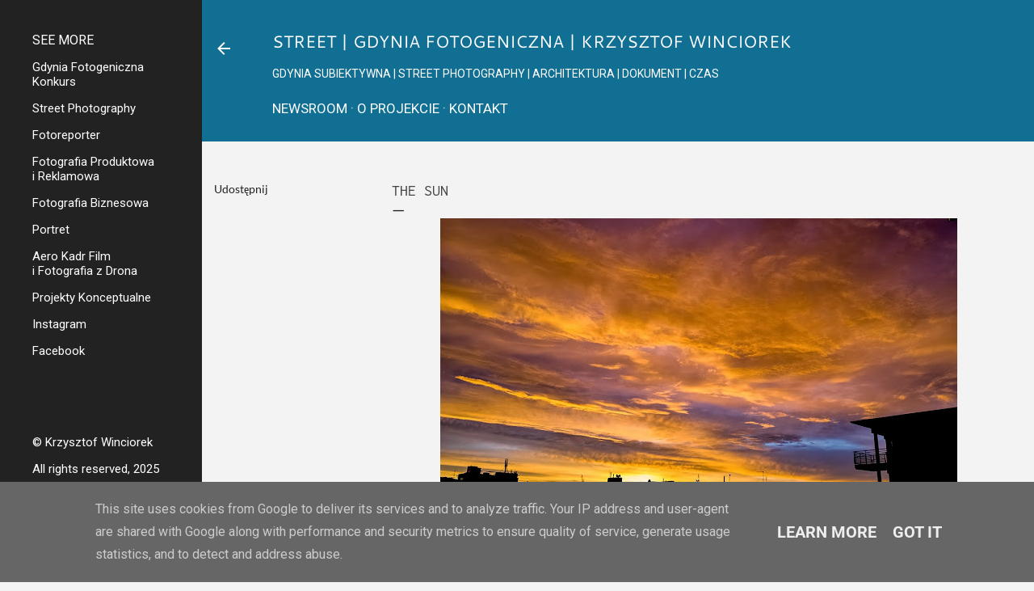

--- FILE ---
content_type: text/html; charset=UTF-8
request_url: https://street.gdyniafotogeniczna.pl/2014/03/the-sun.html
body_size: 21348
content:
<!DOCTYPE html>
<html dir='ltr' xmlns='http://www.w3.org/1999/xhtml' xmlns:b='http://www.google.com/2005/gml/b' xmlns:data='http://www.google.com/2005/gml/data' xmlns:expr='http://www.google.com/2005/gml/expr'>
<head>
<meta content='width=device-width, initial-scale=1' name='viewport'/>
<title>The sun</title>
<meta content='text/html; charset=UTF-8' http-equiv='Content-Type'/>
<!-- Chrome, Firefox OS and Opera -->
<meta content='#f3f3f3' name='theme-color'/>
<!-- Windows Phone -->
<meta content='#f3f3f3' name='msapplication-navbutton-color'/>
<meta content='blogger' name='generator'/>
<link href='https://street.gdyniafotogeniczna.pl/favicon.ico' rel='icon' type='image/x-icon'/>
<link href='https://street.gdyniafotogeniczna.pl/2014/03/the-sun.html' rel='canonical'/>
<link rel="alternate" type="application/atom+xml" title="STREET | GDYNIA FOTOGENICZNA | KRZYSZTOF WINCIOREK - Atom" href="https://street.gdyniafotogeniczna.pl/feeds/posts/default" />
<link rel="alternate" type="application/rss+xml" title="STREET | GDYNIA FOTOGENICZNA | KRZYSZTOF WINCIOREK - RSS" href="https://street.gdyniafotogeniczna.pl/feeds/posts/default?alt=rss" />
<link rel="service.post" type="application/atom+xml" title="STREET | GDYNIA FOTOGENICZNA | KRZYSZTOF WINCIOREK - Atom" href="https://www.blogger.com/feeds/7786073734863660432/posts/default" />

<link rel="alternate" type="application/atom+xml" title="STREET | GDYNIA FOTOGENICZNA | KRZYSZTOF WINCIOREK - Atom" href="https://street.gdyniafotogeniczna.pl/feeds/3736631002929400661/comments/default" />
<!--Can't find substitution for tag [blog.ieCssRetrofitLinks]-->
<link href='https://blogger.googleusercontent.com/img/b/R29vZ2xl/AVvXsEiQTTr4Sdt-omuB6pdE4YswNSJD1vJAZm4vzd1FXhqBXWg0e57AZjJvVgarzvbR2Tb5q5ipyMaMQgkU73FcP1J8VIFBKJF2-9jRpLwu1DFbY34yLvH086wHXTBcXexNDUyenc26JR8T3p8/s640/Gdynia+%2312.jpg' rel='image_src'/>
<meta content='https://street.gdyniafotogeniczna.pl/2014/03/the-sun.html' property='og:url'/>
<meta content='The sun' property='og:title'/>
<meta content='Galeria subiektywnego spojrzenia na miasto Gdynia. Dokument wydarzeń, sytuacji, architektury, przyuważeń ulicznych. Street photography.' property='og:description'/>
<meta content='https://blogger.googleusercontent.com/img/b/R29vZ2xl/AVvXsEiQTTr4Sdt-omuB6pdE4YswNSJD1vJAZm4vzd1FXhqBXWg0e57AZjJvVgarzvbR2Tb5q5ipyMaMQgkU73FcP1J8VIFBKJF2-9jRpLwu1DFbY34yLvH086wHXTBcXexNDUyenc26JR8T3p8/w1200-h630-p-k-no-nu/Gdynia+%2312.jpg' property='og:image'/>
<style type='text/css'>@font-face{font-family:'Cantarell';font-style:normal;font-weight:400;font-display:swap;src:url(//fonts.gstatic.com/s/cantarell/v18/B50NF7ZDq37KMUvlO015jKJu.ttf)format('truetype');}@font-face{font-family:'EB Garamond';font-style:normal;font-weight:400;font-display:swap;src:url(//fonts.gstatic.com/s/ebgaramond/v32/SlGDmQSNjdsmc35JDF1K5E55YMjF_7DPuGi-6_RkBI96.ttf)format('truetype');}@font-face{font-family:'Inconsolata';font-style:normal;font-weight:400;font-stretch:normal;font-display:swap;src:url(//fonts.gstatic.com/s/inconsolata/v37/QldgNThLqRwH-OJ1UHjlKENVzkWGVkL3GZQmAwLYxYWI2qfdm7Lpp4U8WR32kg.ttf)format('truetype');}@font-face{font-family:'Lato';font-style:normal;font-weight:300;font-display:swap;src:url(//fonts.gstatic.com/s/lato/v25/S6u9w4BMUTPHh7USSwiPHA.ttf)format('truetype');}@font-face{font-family:'Lato';font-style:normal;font-weight:400;font-display:swap;src:url(//fonts.gstatic.com/s/lato/v25/S6uyw4BMUTPHjx4wWw.ttf)format('truetype');}@font-face{font-family:'Lato';font-style:normal;font-weight:700;font-display:swap;src:url(//fonts.gstatic.com/s/lato/v25/S6u9w4BMUTPHh6UVSwiPHA.ttf)format('truetype');}@font-face{font-family:'Lora';font-style:normal;font-weight:400;font-display:swap;src:url(//fonts.gstatic.com/s/lora/v37/0QI6MX1D_JOuGQbT0gvTJPa787weuxJBkqg.ttf)format('truetype');}@font-face{font-family:'Montserrat';font-style:normal;font-weight:400;font-display:swap;src:url(//fonts.gstatic.com/s/montserrat/v31/JTUHjIg1_i6t8kCHKm4532VJOt5-QNFgpCtr6Hw5aX8.ttf)format('truetype');}@font-face{font-family:'Montserrat';font-style:normal;font-weight:700;font-display:swap;src:url(//fonts.gstatic.com/s/montserrat/v31/JTUHjIg1_i6t8kCHKm4532VJOt5-QNFgpCuM73w5aX8.ttf)format('truetype');}@font-face{font-family:'Roboto';font-style:normal;font-weight:400;font-stretch:normal;font-display:swap;src:url(//fonts.gstatic.com/s/roboto/v50/KFOMCnqEu92Fr1ME7kSn66aGLdTylUAMQXC89YmC2DPNWubEbVmUiA8.ttf)format('truetype');}@font-face{font-family:'Roboto';font-style:normal;font-weight:700;font-stretch:normal;font-display:swap;src:url(//fonts.gstatic.com/s/roboto/v50/KFOMCnqEu92Fr1ME7kSn66aGLdTylUAMQXC89YmC2DPNWuYjalmUiA8.ttf)format('truetype');}</style>
<style id='page-skin-1' type='text/css'><!--
/*! normalize.css v3.0.1 | MIT License | git.io/normalize */html{font-family:sans-serif;-ms-text-size-adjust:100%;-webkit-text-size-adjust:100%}body{margin:0}article,aside,details,figcaption,figure,footer,header,hgroup,main,nav,section,summary{display:block}audio,canvas,progress,video{display:inline-block;vertical-align:baseline}audio:not([controls]){display:none;height:0}[hidden],template{display:none}a{background:transparent}a:active,a:hover{outline:0}abbr[title]{border-bottom:1px dotted}b,strong{font-weight:bold}dfn{font-style:italic}h1{font-size:2em;margin:.67em 0}mark{background:#ff0;color:#000}small{font-size:80%}sub,sup{font-size:75%;line-height:0;position:relative;vertical-align:baseline}sup{top:-0.5em}sub{bottom:-0.25em}img{border:0}svg:not(:root){overflow:hidden}figure{margin:1em 40px}hr{-moz-box-sizing:content-box;box-sizing:content-box;height:0}pre{overflow:auto}code,kbd,pre,samp{font-family:monospace,monospace;font-size:1em}button,input,optgroup,select,textarea{color:inherit;font:inherit;margin:0}button{overflow:visible}button,select{text-transform:none}button,html input[type="button"],input[type="reset"],input[type="submit"]{-webkit-appearance:button;cursor:pointer}button[disabled],html input[disabled]{cursor:default}button::-moz-focus-inner,input::-moz-focus-inner{border:0;padding:0}input{line-height:normal}input[type="checkbox"],input[type="radio"]{box-sizing:border-box;padding:0}input[type="number"]::-webkit-inner-spin-button,input[type="number"]::-webkit-outer-spin-button{height:auto}input[type="search"]{-webkit-appearance:textfield;-moz-box-sizing:content-box;-webkit-box-sizing:content-box;box-sizing:content-box}input[type="search"]::-webkit-search-cancel-button,input[type="search"]::-webkit-search-decoration{-webkit-appearance:none}fieldset{border:1px solid #c0c0c0;margin:0 2px;padding:.35em .625em .75em}legend{border:0;padding:0}textarea{overflow:auto}optgroup{font-weight:bold}table{border-collapse:collapse;border-spacing:0}td,th{padding:0}
/*!************************************************
* Blogger Template Style
* Name: Soho
**************************************************/
body{
overflow-wrap:break-word;
word-break:break-word;
word-wrap:break-word
}
.hidden{
display:none
}
.invisible{
visibility:hidden
}
.container::after,.float-container::after{
clear:both;
content:'';
display:table
}
.clearboth{
clear:both
}
#comments .comment .comment-actions,.subscribe-popup .FollowByEmail .follow-by-email-submit{
background:0 0;
border:0;
box-shadow:none;
color:#116f94;
cursor:pointer;
font-size:14px;
font-weight:700;
outline:0;
text-decoration:none;
text-transform:uppercase;
width:auto
}
.dim-overlay{
background-color:rgba(0,0,0,.54);
height:100vh;
left:0;
position:fixed;
top:0;
width:100%
}
#sharing-dim-overlay{
background-color:transparent
}
input::-ms-clear{
display:none
}
.blogger-logo,.svg-icon-24.blogger-logo{
fill:#ff9800;
opacity:1
}
.loading-spinner-large{
-webkit-animation:mspin-rotate 1.568s infinite linear;
animation:mspin-rotate 1.568s infinite linear;
height:48px;
overflow:hidden;
position:absolute;
width:48px;
z-index:200
}
.loading-spinner-large>div{
-webkit-animation:mspin-revrot 5332ms infinite steps(4);
animation:mspin-revrot 5332ms infinite steps(4)
}
.loading-spinner-large>div>div{
-webkit-animation:mspin-singlecolor-large-film 1333ms infinite steps(81);
animation:mspin-singlecolor-large-film 1333ms infinite steps(81);
background-size:100%;
height:48px;
width:3888px
}
.mspin-black-large>div>div,.mspin-grey_54-large>div>div{
background-image:url(https://www.blogblog.com/indie/mspin_black_large.svg)
}
.mspin-white-large>div>div{
background-image:url(https://www.blogblog.com/indie/mspin_white_large.svg)
}
.mspin-grey_54-large{
opacity:.54
}
@-webkit-keyframes mspin-singlecolor-large-film{
from{
-webkit-transform:translateX(0);
transform:translateX(0)
}
to{
-webkit-transform:translateX(-3888px);
transform:translateX(-3888px)
}
}
@keyframes mspin-singlecolor-large-film{
from{
-webkit-transform:translateX(0);
transform:translateX(0)
}
to{
-webkit-transform:translateX(-3888px);
transform:translateX(-3888px)
}
}
@-webkit-keyframes mspin-rotate{
from{
-webkit-transform:rotate(0);
transform:rotate(0)
}
to{
-webkit-transform:rotate(360deg);
transform:rotate(360deg)
}
}
@keyframes mspin-rotate{
from{
-webkit-transform:rotate(0);
transform:rotate(0)
}
to{
-webkit-transform:rotate(360deg);
transform:rotate(360deg)
}
}
@-webkit-keyframes mspin-revrot{
from{
-webkit-transform:rotate(0);
transform:rotate(0)
}
to{
-webkit-transform:rotate(-360deg);
transform:rotate(-360deg)
}
}
@keyframes mspin-revrot{
from{
-webkit-transform:rotate(0);
transform:rotate(0)
}
to{
-webkit-transform:rotate(-360deg);
transform:rotate(-360deg)
}
}
.skip-navigation{
background-color:#fff;
box-sizing:border-box;
color:#000;
display:block;
height:0;
left:0;
line-height:50px;
overflow:hidden;
padding-top:0;
position:fixed;
text-align:center;
top:0;
-webkit-transition:box-shadow .3s,height .3s,padding-top .3s;
transition:box-shadow .3s,height .3s,padding-top .3s;
width:100%;
z-index:900
}
.skip-navigation:focus{
box-shadow:0 4px 5px 0 rgba(0,0,0,.14),0 1px 10px 0 rgba(0,0,0,.12),0 2px 4px -1px rgba(0,0,0,.2);
height:50px
}
#main{
outline:0
}
.main-heading{
position:absolute;
clip:rect(1px,1px,1px,1px);
padding:0;
border:0;
height:1px;
width:1px;
overflow:hidden
}
.Attribution{
margin-top:1em;
text-align:center
}
.Attribution .blogger img,.Attribution .blogger svg{
vertical-align:bottom
}
.Attribution .blogger img{
margin-right:.5em
}
.Attribution div{
line-height:24px;
margin-top:.5em
}
.Attribution .copyright,.Attribution .image-attribution{
font-size:.7em;
margin-top:1.5em
}
.BLOG_mobile_video_class{
display:none
}
.bg-photo{
background-attachment:scroll!important
}
body .CSS_LIGHTBOX{
z-index:900
}
.extendable .show-less,.extendable .show-more{
border-color:#116f94;
color:#116f94;
margin-top:8px
}
.extendable .show-less.hidden,.extendable .show-more.hidden{
display:none
}
.inline-ad{
display:none;
max-width:100%;
overflow:hidden
}
.adsbygoogle{
display:block
}
#cookieChoiceInfo{
bottom:0;
top:auto
}
iframe.b-hbp-video{
border:0
}
.post-body img{
max-width:100%
}
.post-body iframe{
max-width:100%
}
.post-body a[imageanchor="1"]{
display:inline-block
}
.byline{
margin-right:1em
}
.byline:last-child{
margin-right:0
}
.link-copied-dialog{
max-width:520px;
outline:0
}
.link-copied-dialog .modal-dialog-buttons{
margin-top:8px
}
.link-copied-dialog .goog-buttonset-default{
background:0 0;
border:0
}
.link-copied-dialog .goog-buttonset-default:focus{
outline:0
}
.paging-control-container{
margin-bottom:16px
}
.paging-control-container .paging-control{
display:inline-block
}
.paging-control-container .comment-range-text::after,.paging-control-container .paging-control{
color:#116f94
}
.paging-control-container .comment-range-text,.paging-control-container .paging-control{
margin-right:8px
}
.paging-control-container .comment-range-text::after,.paging-control-container .paging-control::after{
content:'\00B7';
cursor:default;
padding-left:8px;
pointer-events:none
}
.paging-control-container .comment-range-text:last-child::after,.paging-control-container .paging-control:last-child::after{
content:none
}
.byline.reactions iframe{
height:20px
}
.b-notification{
color:#000;
background-color:#fff;
border-bottom:solid 1px #000;
box-sizing:border-box;
padding:16px 32px;
text-align:center
}
.b-notification.visible{
-webkit-transition:margin-top .3s cubic-bezier(.4,0,.2,1);
transition:margin-top .3s cubic-bezier(.4,0,.2,1)
}
.b-notification.invisible{
position:absolute
}
.b-notification-close{
position:absolute;
right:8px;
top:8px
}
.no-posts-message{
line-height:40px;
text-align:center
}
@media screen and (max-width:1240px){
body.item-view .post-body a[imageanchor="1"][style*="float: left;"],body.item-view .post-body a[imageanchor="1"][style*="float: right;"]{
float:none!important;
clear:none!important
}
body.item-view .post-body a[imageanchor="1"] img{
display:block;
height:auto;
margin:0 auto
}
body.item-view .post-body>.separator:first-child>a[imageanchor="1"]:first-child{
margin-top:20px
}
.post-body a[imageanchor]{
display:block
}
body.item-view .post-body a[imageanchor="1"]{
margin-left:0!important;
margin-right:0!important
}
body.item-view .post-body a[imageanchor="1"]+a[imageanchor="1"]{
margin-top:16px
}
}
.item-control{
display:none
}
#comments{
border-top:1px dashed rgba(0,0,0,.54);
margin-top:20px;
padding:20px
}
#comments .comment-thread ol{
margin:0;
padding-left:0;
padding-left:0
}
#comments .comment .comment-replybox-single,#comments .comment-thread .comment-replies{
margin-left:60px
}
#comments .comment-thread .thread-count{
display:none
}
#comments .comment{
list-style-type:none;
padding:0 0 30px;
position:relative
}
#comments .comment .comment{
padding-bottom:8px
}
.comment .avatar-image-container{
position:absolute
}
.comment .avatar-image-container img{
border-radius:50%
}
.avatar-image-container svg,.comment .avatar-image-container .avatar-icon{
border-radius:50%;
border:solid 1px #ffffff;
box-sizing:border-box;
fill:#ffffff;
height:35px;
margin:0;
padding:7px;
width:35px
}
.comment .comment-block{
margin-top:10px;
margin-left:60px;
padding-bottom:0
}
#comments .comment-author-header-wrapper{
margin-left:40px
}
#comments .comment .thread-expanded .comment-block{
padding-bottom:20px
}
#comments .comment .comment-header .user,#comments .comment .comment-header .user a{
color:#ffffff;
font-style:normal;
font-weight:700
}
#comments .comment .comment-actions{
bottom:0;
margin-bottom:15px;
position:absolute
}
#comments .comment .comment-actions>*{
margin-right:8px
}
#comments .comment .comment-header .datetime{
bottom:0;
color:rgba(255, 255, 255, 0.54);
display:inline-block;
font-size:13px;
font-style:italic;
margin-left:8px
}
#comments .comment .comment-footer .comment-timestamp a,#comments .comment .comment-header .datetime a{
color:rgba(255, 255, 255, 0.54)
}
#comments .comment .comment-content,.comment .comment-body{
margin-top:12px;
word-break:break-word
}
.comment-body{
margin-bottom:12px
}
#comments.embed[data-num-comments="0"]{
border:0;
margin-top:0;
padding-top:0
}
#comments.embed[data-num-comments="0"] #comment-post-message,#comments.embed[data-num-comments="0"] div.comment-form>p,#comments.embed[data-num-comments="0"] p.comment-footer{
display:none
}
#comment-editor-src{
display:none
}
.comments .comments-content .loadmore.loaded{
max-height:0;
opacity:0;
overflow:hidden
}
.extendable .remaining-items{
height:0;
overflow:hidden;
-webkit-transition:height .3s cubic-bezier(.4,0,.2,1);
transition:height .3s cubic-bezier(.4,0,.2,1)
}
.extendable .remaining-items.expanded{
height:auto
}
.svg-icon-24,.svg-icon-24-button{
cursor:pointer;
height:24px;
width:24px;
min-width:24px
}
.touch-icon{
margin:-12px;
padding:12px
}
.touch-icon:active,.touch-icon:focus{
background-color:rgba(153,153,153,.4);
border-radius:50%
}
svg:not(:root).touch-icon{
overflow:visible
}
html[dir=rtl] .rtl-reversible-icon{
-webkit-transform:scaleX(-1);
-ms-transform:scaleX(-1);
transform:scaleX(-1)
}
.svg-icon-24-button,.touch-icon-button{
background:0 0;
border:0;
margin:0;
outline:0;
padding:0
}
.touch-icon-button .touch-icon:active,.touch-icon-button .touch-icon:focus{
background-color:transparent
}
.touch-icon-button:active .touch-icon,.touch-icon-button:focus .touch-icon{
background-color:rgba(153,153,153,.4);
border-radius:50%
}
.Profile .default-avatar-wrapper .avatar-icon{
border-radius:50%;
border:solid 1px #222222;
box-sizing:border-box;
fill:#222222;
margin:0
}
.Profile .individual .default-avatar-wrapper .avatar-icon{
padding:25px
}
.Profile .individual .avatar-icon,.Profile .individual .profile-img{
height:120px;
width:120px
}
.Profile .team .default-avatar-wrapper .avatar-icon{
padding:8px
}
.Profile .team .avatar-icon,.Profile .team .default-avatar-wrapper,.Profile .team .profile-img{
height:40px;
width:40px
}
.snippet-container{
margin:0;
position:relative;
overflow:hidden
}
.snippet-fade{
bottom:0;
box-sizing:border-box;
position:absolute;
width:96px
}
.snippet-fade{
right:0
}
.snippet-fade:after{
content:'\2026'
}
.snippet-fade:after{
float:right
}
.centered-top-container.sticky{
left:0;
position:fixed;
right:0;
top:0;
width:auto;
z-index:50;
-webkit-transition-property:opacity,-webkit-transform;
transition-property:opacity,-webkit-transform;
transition-property:transform,opacity;
transition-property:transform,opacity,-webkit-transform;
-webkit-transition-duration:.2s;
transition-duration:.2s;
-webkit-transition-timing-function:cubic-bezier(.4,0,.2,1);
transition-timing-function:cubic-bezier(.4,0,.2,1)
}
.centered-top-placeholder{
display:none
}
.collapsed-header .centered-top-placeholder{
display:block
}
.centered-top-container .Header .replaced h1,.centered-top-placeholder .Header .replaced h1{
display:none
}
.centered-top-container.sticky .Header .replaced h1{
display:block
}
.centered-top-container.sticky .Header .header-widget{
background:0 0
}
.centered-top-container.sticky .Header .header-image-wrapper{
display:none
}
.centered-top-container img,.centered-top-placeholder img{
max-width:100%
}
.collapsible{
-webkit-transition:height .3s cubic-bezier(.4,0,.2,1);
transition:height .3s cubic-bezier(.4,0,.2,1)
}
.collapsible,.collapsible>summary{
display:block;
overflow:hidden
}
.collapsible>:not(summary){
display:none
}
.collapsible[open]>:not(summary){
display:block
}
.collapsible:focus,.collapsible>summary:focus{
outline:0
}
.collapsible>summary{
cursor:pointer;
display:block;
padding:0
}
.collapsible:focus>summary,.collapsible>summary:focus{
background-color:transparent
}
.collapsible>summary::-webkit-details-marker{
display:none
}
.collapsible-title{
-webkit-box-align:center;
-webkit-align-items:center;
-ms-flex-align:center;
align-items:center;
display:-webkit-box;
display:-webkit-flex;
display:-ms-flexbox;
display:flex
}
.collapsible-title .title{
-webkit-box-flex:1;
-webkit-flex:1 1 auto;
-ms-flex:1 1 auto;
flex:1 1 auto;
-webkit-box-ordinal-group:1;
-webkit-order:0;
-ms-flex-order:0;
order:0;
overflow:hidden;
text-overflow:ellipsis;
white-space:nowrap
}
.collapsible-title .chevron-down,.collapsible[open] .collapsible-title .chevron-up{
display:block
}
.collapsible-title .chevron-up,.collapsible[open] .collapsible-title .chevron-down{
display:none
}
.flat-button{
cursor:pointer;
display:inline-block;
font-weight:700;
text-transform:uppercase;
border-radius:2px;
padding:8px;
margin:-8px
}
.flat-icon-button{
background:0 0;
border:0;
margin:0;
outline:0;
padding:0;
margin:-12px;
padding:12px;
cursor:pointer;
box-sizing:content-box;
display:inline-block;
line-height:0
}
.flat-icon-button,.flat-icon-button .splash-wrapper{
border-radius:50%
}
.flat-icon-button .splash.animate{
-webkit-animation-duration:.3s;
animation-duration:.3s
}
.overflowable-container{
max-height:34px;
overflow:hidden;
position:relative
}
.overflow-button{
cursor:pointer
}
#overflowable-dim-overlay{
background:0 0
}
.overflow-popup{
box-shadow:0 2px 2px 0 rgba(0,0,0,.14),0 3px 1px -2px rgba(0,0,0,.2),0 1px 5px 0 rgba(0,0,0,.12);
background-color:#116f94;
left:0;
max-width:calc(100% - 32px);
position:absolute;
top:0;
visibility:hidden;
z-index:101
}
.overflow-popup ul{
list-style:none
}
.overflow-popup .tabs li,.overflow-popup li{
display:block;
height:auto
}
.overflow-popup .tabs li{
padding-left:0;
padding-right:0
}
.overflow-button.hidden,.overflow-popup .tabs li.hidden,.overflow-popup li.hidden{
display:none
}
.search{
display:-webkit-box;
display:-webkit-flex;
display:-ms-flexbox;
display:flex;
line-height:24px;
width:24px
}
.search.focused{
width:100%
}
.search.focused .section{
width:100%
}
.search form{
z-index:101
}
.search h3{
display:none
}
.search form{
display:-webkit-box;
display:-webkit-flex;
display:-ms-flexbox;
display:flex;
-webkit-box-flex:1;
-webkit-flex:1 0 0;
-ms-flex:1 0 0px;
flex:1 0 0;
border-bottom:solid 1px transparent;
padding-bottom:8px
}
.search form>*{
display:none
}
.search.focused form>*{
display:block
}
.search .search-input label{
display:none
}
.centered-top-placeholder.cloned .search form{
z-index:30
}
.search.focused form{
border-color:#FFFFFF;
position:relative;
width:auto
}
.collapsed-header .centered-top-container .search.focused form{
border-bottom-color:transparent
}
.search-expand{
-webkit-box-flex:0;
-webkit-flex:0 0 auto;
-ms-flex:0 0 auto;
flex:0 0 auto
}
.search-expand-text{
display:none
}
.search-close{
display:inline;
vertical-align:middle
}
.search-input{
-webkit-box-flex:1;
-webkit-flex:1 0 1px;
-ms-flex:1 0 1px;
flex:1 0 1px
}
.search-input input{
background:0 0;
border:0;
box-sizing:border-box;
color:#FFFFFF;
display:inline-block;
outline:0;
width:calc(100% - 48px)
}
.search-input input.no-cursor{
color:transparent;
text-shadow:0 0 0 #FFFFFF
}
.collapsed-header .centered-top-container .search-action,.collapsed-header .centered-top-container .search-input input{
color:#FFFFFF
}
.collapsed-header .centered-top-container .search-input input.no-cursor{
color:transparent;
text-shadow:0 0 0 #FFFFFF
}
.collapsed-header .centered-top-container .search-input input.no-cursor:focus,.search-input input.no-cursor:focus{
outline:0
}
.search-focused>*{
visibility:hidden
}
.search-focused .search,.search-focused .search-icon{
visibility:visible
}
.search.focused .search-action{
display:block
}
.search.focused .search-action:disabled{
opacity:.3
}
.widget.Sharing .sharing-button{
display:none
}
.widget.Sharing .sharing-buttons li{
padding:0
}
.widget.Sharing .sharing-buttons li span{
display:none
}
.post-share-buttons{
position:relative
}
.centered-bottom .share-buttons .svg-icon-24,.share-buttons .svg-icon-24{
fill:#222222
}
.sharing-open.touch-icon-button:active .touch-icon,.sharing-open.touch-icon-button:focus .touch-icon{
background-color:transparent
}
.share-buttons{
background-color:#f3f3f3;
border-radius:2px;
box-shadow:0 2px 2px 0 rgba(0,0,0,.14),0 3px 1px -2px rgba(0,0,0,.2),0 1px 5px 0 rgba(0,0,0,.12);
color:#222222;
list-style:none;
margin:0;
padding:8px 0;
position:absolute;
top:-11px;
min-width:200px;
z-index:101
}
.share-buttons.hidden{
display:none
}
.sharing-button{
background:0 0;
border:0;
margin:0;
outline:0;
padding:0;
cursor:pointer
}
.share-buttons li{
margin:0;
height:48px
}
.share-buttons li:last-child{
margin-bottom:0
}
.share-buttons li .sharing-platform-button{
box-sizing:border-box;
cursor:pointer;
display:block;
height:100%;
margin-bottom:0;
padding:0 16px;
position:relative;
width:100%
}
.share-buttons li .sharing-platform-button:focus,.share-buttons li .sharing-platform-button:hover{
background-color:rgba(128,128,128,.1);
outline:0
}
.share-buttons li svg[class*=" sharing-"],.share-buttons li svg[class^=sharing-]{
position:absolute;
top:10px
}
.share-buttons li span.sharing-platform-button{
position:relative;
top:0
}
.share-buttons li .platform-sharing-text{
display:block;
font-size:16px;
line-height:48px;
white-space:nowrap
}
.share-buttons li .platform-sharing-text{
margin-left:56px
}
.sidebar-container{
background-color:#f7f7f7;
max-width:250px;
overflow-y:auto;
-webkit-transition-property:-webkit-transform;
transition-property:-webkit-transform;
transition-property:transform;
transition-property:transform,-webkit-transform;
-webkit-transition-duration:.3s;
transition-duration:.3s;
-webkit-transition-timing-function:cubic-bezier(0,0,.2,1);
transition-timing-function:cubic-bezier(0,0,.2,1);
width:250px;
z-index:101;
-webkit-overflow-scrolling:touch
}
.sidebar-container .navigation{
line-height:0;
padding:16px
}
.sidebar-container .sidebar-back{
cursor:pointer
}
.sidebar-container .widget{
background:0 0;
margin:0 16px;
padding:16px 0
}
.sidebar-container .widget .title{
color:#FFFFFF;
margin:0
}
.sidebar-container .widget ul{
list-style:none;
margin:0;
padding:0
}
.sidebar-container .widget ul ul{
margin-left:1em
}
.sidebar-container .widget li{
font-size:16px;
line-height:normal
}
.sidebar-container .widget+.widget{
border-top:1px dashed #FFFFFF
}
.BlogArchive li{
margin:16px 0
}
.BlogArchive li:last-child{
margin-bottom:0
}
.Label li a{
display:inline-block
}
.BlogArchive .post-count,.Label .label-count{
float:right;
margin-left:.25em
}
.BlogArchive .post-count::before,.Label .label-count::before{
content:'('
}
.BlogArchive .post-count::after,.Label .label-count::after{
content:')'
}
.widget.Translate .skiptranslate>div{
display:block!important
}
.widget.Profile .profile-link{
display:-webkit-box;
display:-webkit-flex;
display:-ms-flexbox;
display:flex
}
.widget.Profile .team-member .default-avatar-wrapper,.widget.Profile .team-member .profile-img{
-webkit-box-flex:0;
-webkit-flex:0 0 auto;
-ms-flex:0 0 auto;
flex:0 0 auto;
margin-right:1em
}
.widget.Profile .individual .profile-link{
-webkit-box-orient:vertical;
-webkit-box-direction:normal;
-webkit-flex-direction:column;
-ms-flex-direction:column;
flex-direction:column
}
.widget.Profile .team .profile-link .profile-name{
-webkit-align-self:center;
-ms-flex-item-align:center;
-ms-grid-row-align:center;
align-self:center;
display:block;
-webkit-box-flex:1;
-webkit-flex:1 1 auto;
-ms-flex:1 1 auto;
flex:1 1 auto
}
.dim-overlay{
background-color:rgba(0,0,0,.54);
z-index:100
}
body.sidebar-visible{
overflow-y:hidden
}
@media screen and (max-width:1249px){
.sidebar-container{
bottom:0;
position:fixed;
top:0;
left:0;
right:auto
}
.sidebar-container.sidebar-invisible{
-webkit-transition-timing-function:cubic-bezier(.4,0,.6,1);
transition-timing-function:cubic-bezier(.4,0,.6,1)
}
html[dir=ltr] .sidebar-container.sidebar-invisible{
-webkit-transform:translateX(-250px);
-ms-transform:translateX(-250px);
transform:translateX(-250px)
}
html[dir=rtl] .sidebar-container.sidebar-invisible{
-webkit-transform:translateX(250px);
-ms-transform:translateX(250px);
transform:translateX(250px)
}
}
@media screen and (min-width:1250px){
.sidebar-container{
position:absolute;
top:0;
left:0;
right:auto
}
.sidebar-container .navigation{
display:none
}
}
.dialog{
box-shadow:0 2px 2px 0 rgba(0,0,0,.14),0 3px 1px -2px rgba(0,0,0,.2),0 1px 5px 0 rgba(0,0,0,.12);
background:#f3f3f3;
box-sizing:border-box;
color:#222222;
padding:30px;
position:fixed;
text-align:center;
width:calc(100% - 24px);
z-index:101
}
.dialog input[type=email],.dialog input[type=text]{
background-color:transparent;
border:0;
border-bottom:solid 1px rgba(34,34,34,.12);
color:#222222;
display:block;
font-family:Lato;
font-size:16px;
line-height:24px;
margin:auto;
padding-bottom:7px;
outline:0;
text-align:center;
width:100%
}
.dialog input[type=email]::-webkit-input-placeholder,.dialog input[type=text]::-webkit-input-placeholder{
color:#222222
}
.dialog input[type=email]::-moz-placeholder,.dialog input[type=text]::-moz-placeholder{
color:#222222
}
.dialog input[type=email]:-ms-input-placeholder,.dialog input[type=text]:-ms-input-placeholder{
color:#222222
}
.dialog input[type=email]::placeholder,.dialog input[type=text]::placeholder{
color:#222222
}
.dialog input[type=email]:focus,.dialog input[type=text]:focus{
border-bottom:solid 2px #116f94;
padding-bottom:6px
}
.dialog input.no-cursor{
color:transparent;
text-shadow:0 0 0 #222222
}
.dialog input.no-cursor:focus{
outline:0
}
.dialog input.no-cursor:focus{
outline:0
}
.dialog input[type=submit]{
font-family:Lato
}
.dialog .goog-buttonset-default{
color:#116f94
}
.subscribe-popup{
max-width:364px
}
.subscribe-popup h3{
color:#444444;
font-size:1.8em;
margin-top:0
}
.subscribe-popup .FollowByEmail h3{
display:none
}
.subscribe-popup .FollowByEmail .follow-by-email-submit{
color:#116f94;
display:inline-block;
margin:0 auto;
margin-top:24px;
width:auto;
white-space:normal
}
.subscribe-popup .FollowByEmail .follow-by-email-submit:disabled{
cursor:default;
opacity:.3
}
@media (max-width:800px){
.blog-name div.widget.Subscribe{
margin-bottom:16px
}
body.item-view .blog-name div.widget.Subscribe{
margin:8px auto 16px auto;
width:100%
}
}
body#layout .bg-photo,body#layout .bg-photo-overlay{
display:none
}
body#layout .page_body{
padding:0;
position:relative;
top:0
}
body#layout .page{
display:inline-block;
left:inherit;
position:relative;
vertical-align:top;
width:540px
}
body#layout .centered{
max-width:954px
}
body#layout .navigation{
display:none
}
body#layout .sidebar-container{
display:inline-block;
width:40%
}
body#layout .hamburger-menu,body#layout .search{
display:none
}
body{
background-color:#f3f3f3;
color:#222222;
font:normal normal 20px Lato;
height:100%;
margin:0;
min-height:100vh
}
h1,h2,h3,h4,h5,h6{
font-weight:400
}
a{
color:#116f94;
text-decoration:none
}
.dim-overlay{
z-index:100
}
body.sidebar-visible .page_body{
overflow-y:scroll
}
.widget .title{
color:#444444;
font:normal 400 12px Montserrat, sans-serif
}
.extendable .show-less,.extendable .show-more{
color:#222222;
font:normal 400 12px Lato;
margin:12px -8px 0 -8px;
text-transform:uppercase
}
.footer .widget,.main .widget{
margin:50px 0
}
.main .widget .title{
text-transform:uppercase
}
.inline-ad{
display:block;
margin-top:50px
}
.adsbygoogle{
text-align:center
}
.page_body{
display:-webkit-box;
display:-webkit-flex;
display:-ms-flexbox;
display:flex;
-webkit-box-orient:vertical;
-webkit-box-direction:normal;
-webkit-flex-direction:column;
-ms-flex-direction:column;
flex-direction:column;
min-height:100vh;
position:relative;
z-index:20
}
.page_body>*{
-webkit-box-flex:0;
-webkit-flex:0 0 auto;
-ms-flex:0 0 auto;
flex:0 0 auto
}
.page_body>#footer{
margin-top:auto
}
.centered-bottom,.centered-top{
margin:0 32px;
max-width:100%
}
.centered-top{
padding-bottom:12px;
padding-top:12px
}
.sticky .centered-top{
padding-bottom:0;
padding-top:0
}
.centered-top-container,.centered-top-placeholder{
background:#116f94
}
.centered-top{
display:-webkit-box;
display:-webkit-flex;
display:-ms-flexbox;
display:flex;
-webkit-flex-wrap:wrap;
-ms-flex-wrap:wrap;
flex-wrap:wrap;
-webkit-box-pack:justify;
-webkit-justify-content:space-between;
-ms-flex-pack:justify;
justify-content:space-between;
position:relative
}
.sticky .centered-top{
-webkit-flex-wrap:nowrap;
-ms-flex-wrap:nowrap;
flex-wrap:nowrap
}
.centered-top-container .svg-icon-24,.centered-top-placeholder .svg-icon-24{
fill:#FFFFFF
}
.back-button-container,.hamburger-menu-container{
-webkit-box-flex:0;
-webkit-flex:0 0 auto;
-ms-flex:0 0 auto;
flex:0 0 auto;
height:48px;
-webkit-box-ordinal-group:2;
-webkit-order:1;
-ms-flex-order:1;
order:1
}
.sticky .back-button-container,.sticky .hamburger-menu-container{
-webkit-box-ordinal-group:2;
-webkit-order:1;
-ms-flex-order:1;
order:1
}
.back-button,.hamburger-menu,.search-expand-icon{
cursor:pointer;
margin-top:0
}
.search{
-webkit-box-align:start;
-webkit-align-items:flex-start;
-ms-flex-align:start;
align-items:flex-start;
-webkit-box-flex:0;
-webkit-flex:0 0 auto;
-ms-flex:0 0 auto;
flex:0 0 auto;
height:48px;
margin-left:24px;
-webkit-box-ordinal-group:4;
-webkit-order:3;
-ms-flex-order:3;
order:3
}
.search,.search.focused{
width:auto
}
.search.focused{
position:static
}
.sticky .search{
display:none;
-webkit-box-ordinal-group:5;
-webkit-order:4;
-ms-flex-order:4;
order:4
}
.search .section{
right:0;
margin-top:12px;
position:absolute;
top:12px;
width:0
}
.sticky .search .section{
top:0
}
.search-expand{
background:0 0;
border:0;
margin:0;
outline:0;
padding:0;
color:#222222;
cursor:pointer;
-webkit-box-flex:0;
-webkit-flex:0 0 auto;
-ms-flex:0 0 auto;
flex:0 0 auto;
font:normal 400 12px Lato;
text-transform:uppercase;
word-break:normal
}
.search.focused .search-expand{
visibility:hidden
}
.search .dim-overlay{
background:0 0
}
.search.focused .section{
max-width:400px
}
.search.focused form{
border-color:#FFFFFF;
height:24px
}
.search.focused .search-input{
display:-webkit-box;
display:-webkit-flex;
display:-ms-flexbox;
display:flex;
-webkit-box-flex:1;
-webkit-flex:1 1 auto;
-ms-flex:1 1 auto;
flex:1 1 auto
}
.search-input input{
-webkit-box-flex:1;
-webkit-flex:1 1 auto;
-ms-flex:1 1 auto;
flex:1 1 auto;
font:normal 400 16px Roboto
}
.search input[type=submit]{
display:none
}
.subscribe-section-container{
-webkit-box-flex:1;
-webkit-flex:1 0 auto;
-ms-flex:1 0 auto;
flex:1 0 auto;
margin-left:24px;
-webkit-box-ordinal-group:3;
-webkit-order:2;
-ms-flex-order:2;
order:2;
text-align:right
}
.sticky .subscribe-section-container{
-webkit-box-flex:0;
-webkit-flex:0 0 auto;
-ms-flex:0 0 auto;
flex:0 0 auto;
-webkit-box-ordinal-group:4;
-webkit-order:3;
-ms-flex-order:3;
order:3
}
.subscribe-button{
background:0 0;
border:0;
margin:0;
outline:0;
padding:0;
color:#222222;
cursor:pointer;
display:inline-block;
font:normal 400 12px Lato;
line-height:48px;
margin:0;
text-transform:uppercase;
word-break:normal
}
.subscribe-popup h3{
color:#444444;
font:normal 400 12px Montserrat, sans-serif;
margin-bottom:24px;
text-transform:uppercase
}
.subscribe-popup div.widget.FollowByEmail .follow-by-email-address{
color:#222222;
font:normal 400 12px Montserrat, sans-serif
}
.subscribe-popup div.widget.FollowByEmail .follow-by-email-submit{
color:#222222;
font:normal 400 12px Lato;
margin-top:24px;
text-transform:uppercase
}
.blog-name{
-webkit-box-flex:1;
-webkit-flex:1 1 100%;
-ms-flex:1 1 100%;
flex:1 1 100%;
-webkit-box-ordinal-group:5;
-webkit-order:4;
-ms-flex-order:4;
order:4;
overflow:hidden
}
.sticky .blog-name{
-webkit-box-flex:1;
-webkit-flex:1 1 auto;
-ms-flex:1 1 auto;
flex:1 1 auto;
margin:0 12px;
-webkit-box-ordinal-group:3;
-webkit-order:2;
-ms-flex-order:2;
order:2
}
body.search-view .centered-top.search-focused .blog-name{
display:none
}
.widget.Header h1{
font:normal normal 15px Cantarell;
margin:0;
text-transform:uppercase
}
.widget.Header h1,.widget.Header h1 a{
color:#FFFFFF
}
.widget.Header p{
color:#FFFFFF;
font:normal normal 14px Roboto;
line-height:1.7
}
.sticky .widget.Header h1{
font-size:16px;
line-height:48px;
overflow:hidden;
overflow-wrap:normal;
text-overflow:ellipsis;
white-space:nowrap;
word-wrap:normal
}
.sticky .widget.Header p{
display:none
}
.sticky{
box-shadow:0 1px 3px rgba(0, 0, 0, 0.1)
}
#page_list_top .widget.PageList{
font:normal normal 17px Roboto;
line-height:34px
}
#page_list_top .widget.PageList .title{
display:none
}
#page_list_top .widget.PageList .overflowable-contents{
overflow:hidden
}
#page_list_top .widget.PageList .overflowable-contents ul{
list-style:none;
margin:0;
padding:0
}
#page_list_top .widget.PageList .overflow-popup ul{
list-style:none;
margin:0;
padding:0 20px
}
#page_list_top .widget.PageList .overflowable-contents li{
display:inline-block
}
#page_list_top .widget.PageList .overflowable-contents li.hidden{
display:none
}
#page_list_top .widget.PageList .overflowable-contents li:not(:first-child):before{
color:#FFFFFF;
content:'\00b7'
}
#page_list_top .widget.PageList .overflow-button a,#page_list_top .widget.PageList .overflow-popup li a,#page_list_top .widget.PageList .overflowable-contents li a{
color:#FFFFFF;
font:normal normal 17px Roboto;
line-height:34px;
text-transform:uppercase
}
#page_list_top .widget.PageList .overflow-popup li.selected a,#page_list_top .widget.PageList .overflowable-contents li.selected a{
color:#FFFFFF;
font:normal 700 17px Roboto;
line-height:34px
}
#page_list_top .widget.PageList .overflow-button{
display:inline
}
.sticky #page_list_top{
display:none
}
body.homepage-view .hero-image.has-image{
background:#f3f3f3 none no-repeat scroll center center;
background-attachment:scroll;
background-color:#f3f3f3;
background-size:cover;
height:62.5vw;
max-height:75vh;
min-height:200px;
width:100%
}
.post-filter-message{
background-color:#444444;
color:rgba(255, 255, 255, 0.54);
display:-webkit-box;
display:-webkit-flex;
display:-ms-flexbox;
display:flex;
-webkit-flex-wrap:wrap;
-ms-flex-wrap:wrap;
flex-wrap:wrap;
font:normal 400 12px Montserrat, sans-serif;
-webkit-box-pack:justify;
-webkit-justify-content:space-between;
-ms-flex-pack:justify;
justify-content:space-between;
margin-top:50px;
padding:18px
}
.post-filter-message .message-container{
-webkit-box-flex:1;
-webkit-flex:1 1 auto;
-ms-flex:1 1 auto;
flex:1 1 auto;
min-width:0
}
.post-filter-message .home-link-container{
-webkit-box-flex:0;
-webkit-flex:0 0 auto;
-ms-flex:0 0 auto;
flex:0 0 auto
}
.post-filter-message .search-label,.post-filter-message .search-query{
color:rgba(255, 255, 255, 0.87);
font:normal 700 12px Montserrat, sans-serif;
text-transform:uppercase
}
.post-filter-message .home-link,.post-filter-message .home-link a{
color:#116f94;
font:normal 700 12px Montserrat, sans-serif;
text-transform:uppercase
}
.widget.FeaturedPost .thumb.hero-thumb{
background-position:center;
background-size:cover;
height:360px
}
.widget.FeaturedPost .featured-post-snippet:before{
content:'\2014'
}
.snippet-container,.snippet-fade{
font:normal normal 10px Roboto;
line-height:17px
}
.snippet-container{
max-height:119px;
overflow:hidden
}
.snippet-fade{
background:-webkit-linear-gradient(left,#f3f3f3 0,#f3f3f3 20%,rgba(243, 243, 243, 0) 100%);
background:linear-gradient(to left,#f3f3f3 0,#f3f3f3 20%,rgba(243, 243, 243, 0) 100%);
color:#444444
}
.post-sidebar{
display:none
}
.widget.Blog .blog-posts .post-outer-container{
width:100%
}
.no-posts{
text-align:center
}
body.feed-view .widget.Blog .blog-posts .post-outer-container,body.item-view .widget.Blog .blog-posts .post-outer{
margin-bottom:50px
}
.widget.Blog .post.no-featured-image,.widget.PopularPosts .post.no-featured-image{
background-color:#2c2c2c;
padding:30px
}
.widget.Blog .post>.post-share-buttons-top{
right:0;
position:absolute;
top:0
}
.widget.Blog .post>.post-share-buttons-bottom{
bottom:0;
right:0;
position:absolute
}
.blog-pager{
text-align:right
}
.blog-pager a{
color:#222222;
font:normal 400 12px Lato;
text-transform:uppercase
}
.blog-pager .blog-pager-newer-link,.blog-pager .home-link{
display:none
}
.post-title{
font:normal normal 16px Inconsolata;
margin:0;
text-transform:uppercase
}
.post-title,.post-title a{
color:#444444
}
.post.no-featured-image .post-title,.post.no-featured-image .post-title a{
color:#444444
}
body.item-view .post-body-container:before{
content:'\2014'
}
.post-body{
color:#444444;
font:normal normal 10px Roboto;
line-height:1.7
}
.post-body blockquote{
color:#ffffff;
font:normal normal 16px Arial, Tahoma, Helvetica, FreeSans, sans-serif;
line-height:1.7;
margin-left:0;
margin-right:0
}
.post-body img{
height:auto;
max-width:100%
}
.post-body .tr-caption{
color:#ffffff;
font:normal normal 12px Arial, Tahoma, Helvetica, FreeSans, sans-serif;
line-height:1.7
}
.snippet-thumbnail{
position:relative
}
.snippet-thumbnail .post-header{
visibility: hidden;
background:#f3f3f3;
bottom:0;
margin-bottom:0;
padding-right:15px;
padding-bottom:5px;
padding-top:5px;
position:absolute
}
.snippet-thumbnail img{
width:100%
}
.post-footer,.post-header{
margin:8px 0
}
body.item-view .widget.Blog .post-header{
margin:0 0 16px 0
}
body.item-view .widget.Blog .post-footer{
margin:50px 0 0 0
}
.widget.FeaturedPost .post-footer{
display:-webkit-box;
display:-webkit-flex;
display:-ms-flexbox;
display:flex;
-webkit-flex-wrap:wrap;
-ms-flex-wrap:wrap;
flex-wrap:wrap;
-webkit-box-pack:justify;
-webkit-justify-content:space-between;
-ms-flex-pack:justify;
justify-content:space-between
}
.widget.FeaturedPost .post-footer>*{
-webkit-box-flex:0;
-webkit-flex:0 1 auto;
-ms-flex:0 1 auto;
flex:0 1 auto
}
.widget.FeaturedPost .post-footer,.widget.FeaturedPost .post-footer a,.widget.FeaturedPost .post-footer button{
line-height:1.7
}
.jump-link{
margin:-8px
}
.post-header,.post-header a,.post-header button{
color:#444444;
font:normal normal 12px Roboto
}
.post.no-featured-image .post-header,.post.no-featured-image .post-header a,.post.no-featured-image .post-header button{
color:#444444
}
.post-footer,.post-footer a,.post-footer button{
color:#ff4800;
font:normal normal 12px Roboto
}
.post.no-featured-image .post-footer,.post.no-featured-image .post-footer a,.post.no-featured-image .post-footer button{
color:#ff4800
}
body.item-view .post-footer-line{
line-height:2.3
}
.byline{
display:inline-block
}
.byline .flat-button{
text-transform:none
}
.post-header .byline:not(:last-child):after{
content:'\00b7'
}
.post-header .byline:not(:last-child){
margin-right:0
}
.byline.post-labels a{
display:inline-block;
word-break:break-all
}
.byline.post-labels a:not(:last-child):after{
content:','
}
.byline.reactions .reactions-label{
line-height:22px;
vertical-align:top
}
.post-share-buttons{
margin-left:0
}
.share-buttons{
background-color:#F57C00;
border-radius:0;
box-shadow:0 1px 1px 1px rgba(0, 0, 0, 0.1);
color:#eeeeee;
font:normal 400 16px Roboto
}
.share-buttons .svg-icon-24{
fill:#f3f3f3
}
#comment-holder .continue{
display:none
}
#comment-editor{
margin-bottom:20px;
margin-top:20px
}
.widget.Attribution,.widget.Attribution .copyright,.widget.Attribution .copyright a,.widget.Attribution .image-attribution,.widget.Attribution .image-attribution a,.widget.Attribution a{
color:#999999;
font:normal 400 12px Montserrat, sans-serif
}
.widget.Attribution svg{
fill:rgba(255, 255, 255, 0.54)
}
.widget.Attribution .blogger a{
display:-webkit-box;
display:-webkit-flex;
display:-ms-flexbox;
display:flex;
-webkit-align-content:center;
-ms-flex-line-pack:center;
align-content:center;
-webkit-box-pack:center;
-webkit-justify-content:center;
-ms-flex-pack:center;
justify-content:center;
line-height:24px
}
.widget.Attribution .blogger svg{
margin-right:8px
}
.widget.Profile ul{
list-style:none;
padding:0
}
.widget.Profile .individual .default-avatar-wrapper,.widget.Profile .individual .profile-img{
border-radius:50%;
display:inline-block;
height:120px;
width:120px
}
.widget.Profile .individual .profile-data a,.widget.Profile .team .profile-name{
color:#444444;
font:normal normal 20px Lato;
text-transform:none
}
.widget.Profile .individual dd{
color:#222222;
font:normal normal 20px Lato;
margin:0 auto
}
.widget.Profile .individual .profile-link,.widget.Profile .team .visit-profile{
color:#222222;
font:normal 400 12px Lato;
text-transform:uppercase
}
.widget.Profile .team .default-avatar-wrapper,.widget.Profile .team .profile-img{
border-radius:50%;
float:left;
height:40px;
width:40px
}
.widget.Profile .team .profile-link .profile-name-wrapper{
-webkit-box-flex:1;
-webkit-flex:1 1 auto;
-ms-flex:1 1 auto;
flex:1 1 auto
}
.widget.Label li,.widget.Label span.label-size{
color:#222222;
display:inline-block;
font:normal 400 12px Lato;
word-break:break-all
}
.widget.Label li:not(:last-child):after,.widget.Label span.label-size:not(:last-child):after{
content:','
}
.widget.PopularPosts .post{
margin-bottom:50px
}
#comments{
border-top:none;
padding:0
}
#comments .comment .comment-footer,#comments .comment .comment-header,#comments .comment .comment-header .datetime,#comments .comment .comment-header .datetime a{
color:rgba(255, 255, 255, 0.54);
font:normal 400 12px Montserrat, sans-serif
}
#comments .comment .comment-author,#comments .comment .comment-author a,#comments .comment .comment-header .user,#comments .comment .comment-header .user a{
color:#ffffff;
font:normal 400 14px Montserrat, sans-serif
}
#comments .comment .comment-body,#comments .comment .comment-content{
color:#ffffff;
font:normal 400 14px Lora, serif
}
#comments .comment .comment-actions,#comments .footer,#comments .footer a,#comments .loadmore,#comments .paging-control{
color:#bca772;
font:normal 400 12px Montserrat, sans-serif;
text-transform:uppercase
}
#commentsHolder{
border-bottom:none;
border-top:none
}
#comments .comment-form h4{
position:absolute;
clip:rect(1px,1px,1px,1px);
padding:0;
border:0;
height:1px;
width:1px;
overflow:hidden
}
.sidebar-container{
background-color:#222222;
color:#FFFFFF;
font:normal 400 15px Roboto;
min-height:100%
}
html[dir=ltr] .sidebar-container{
box-shadow:1px 0 3px rgba(0, 0, 0, 0.1)
}
html[dir=rtl] .sidebar-container{
box-shadow:-1px 0 3px rgba(0, 0, 0, 0.1)
}
.sidebar-container a{
color:#FFFFFF
}
.sidebar-container .svg-icon-24{
fill:#FFFFFF
}
.sidebar-container .widget{
margin:0;
margin-left:40px;
padding:40px;
padding-left:0
}
.sidebar-container .widget+.widget{
border-top:1px solid #FFFFFF
}
.sidebar-container .widget .title{
color:#FFFFFF;
font:normal 400 16px Roboto
}
.sidebar-container .widget ul li,.sidebar-container .widget.BlogArchive #ArchiveList li{
font:normal 400 15px Roboto;
margin:1em 0 0 0
}
.sidebar-container .BlogArchive .post-count,.sidebar-container .Label .label-count{
float:none
}
.sidebar-container .Label li a{
display:inline
}
.sidebar-container .widget.Profile .default-avatar-wrapper .avatar-icon{
border-color:#ffffff;
fill:#ffffff
}
.sidebar-container .widget.Profile .individual{
text-align:center
}
.sidebar-container .widget.Profile .individual dd:before{
content:'\2014';
display:block
}
.sidebar-container .widget.Profile .individual .profile-data a,.sidebar-container .widget.Profile .team .profile-name{
color:#ffffff;
font:normal 400 24px Roboto
}
.sidebar-container .widget.Profile .individual dd{
color:rgba(255, 255, 255, 0.87);
font:normal 400 12px Roboto;
margin:0 30px
}
.sidebar-container .widget.Profile .individual .profile-link,.sidebar-container .widget.Profile .team .visit-profile{
color:#FFFFFF;
font:normal 400 14px Roboto
}
.sidebar-container .snippet-fade{
background:-webkit-linear-gradient(left,#222222 0,#222222 20%,rgba(34, 34, 34, 0) 100%);
background:linear-gradient(to left,#222222 0,#222222 20%,rgba(34, 34, 34, 0) 100%)
}
@media screen and (min-width:640px){
.centered-bottom,.centered-top{
margin:0 auto;
width:576px
}
.centered-top{
-webkit-flex-wrap:nowrap;
-ms-flex-wrap:nowrap;
flex-wrap:nowrap;
padding-bottom:24px;
padding-top:36px
}
.blog-name{
-webkit-box-flex:1;
-webkit-flex:1 1 auto;
-ms-flex:1 1 auto;
flex:1 1 auto;
min-width:0;
-webkit-box-ordinal-group:3;
-webkit-order:2;
-ms-flex-order:2;
order:2
}
.sticky .blog-name{
margin:0
}
.back-button-container,.hamburger-menu-container{
margin-right:36px;
-webkit-box-ordinal-group:2;
-webkit-order:1;
-ms-flex-order:1;
order:1
}
.search{
margin-left:36px;
-webkit-box-ordinal-group:5;
-webkit-order:4;
-ms-flex-order:4;
order:4
}
.search .section{
top:36px
}
.sticky .search{
display:block
}
.subscribe-section-container{
-webkit-box-flex:0;
-webkit-flex:0 0 auto;
-ms-flex:0 0 auto;
flex:0 0 auto;
margin-left:36px;
-webkit-box-ordinal-group:4;
-webkit-order:3;
-ms-flex-order:3;
order:3
}
.subscribe-button{
font:normal 400 14px Lato;
line-height:48px
}
.subscribe-popup h3{
font:normal 400 14px Montserrat, sans-serif
}
.subscribe-popup div.widget.FollowByEmail .follow-by-email-address{
font:normal 400 14px Montserrat, sans-serif
}
.subscribe-popup div.widget.FollowByEmail .follow-by-email-submit{
font:normal 400 14px Lato
}
.widget .title{
font:normal 400 14px Montserrat, sans-serif
}
.widget.Blog .post.no-featured-image,.widget.PopularPosts .post.no-featured-image{
padding:65px
}
.post-title{
font:normal normal 20px Inconsolata
}
.blog-pager a{
font:normal 400 14px Lato
}
.widget.Header h1{
font:normal normal 21px Cantarell
}
.sticky .widget.Header h1{
font-size:24px
}
}
@media screen and (min-width:1240px){
.centered-bottom,.centered-top{
width:1000px
}
.back-button-container,.hamburger-menu-container{
margin-right:48px
}
.search{
margin-left:48px
}
.search-expand{
font:normal 400 14px Lato;
line-height:48px
}
.search-expand-text{
display:block
}
.search-expand-icon{
display:none
}
.subscribe-section-container{
margin-left:48px
}
.post-filter-message{
font:normal 400 14px Montserrat, sans-serif
}
.post-filter-message .search-label,.post-filter-message .search-query{
font:normal 700 14px Montserrat, sans-serif
}
.post-filter-message .home-link{
font:normal 700 14px Montserrat, sans-serif
}
.widget.Blog .blog-posts .post-outer-container{
width:490px
}
body.item-view .widget.Blog .blog-posts .post-outer-container{
width:100%
}
body.item-view .widget.Blog .blog-posts .post-outer{
display:-webkit-box;
display:-webkit-flex;
display:-ms-flexbox;
display:flex
}
#comments,body.item-view .post-outer-container .inline-ad,body.item-view .widget.PopularPosts{
margin-left:220px;
width:760px
}
.post-sidebar{
box-sizing:border-box;
display:block;
font:normal 400 14px Lato;
padding-right:20px;
width:220px
}
.post-sidebar-item{
margin-bottom:30px
}
.post-sidebar-item ul{
list-style:none;
padding:0
}
.post-sidebar-item .sharing-button{
color:#222222;
cursor:pointer;
display:inline-block;
font:normal 400 14px Lato;
line-height:normal;
word-break:normal
}
.post-sidebar-labels li{
margin-bottom:8px
}
body.item-view .widget.Blog .post{
width:760px
}
.widget.Blog .post.no-featured-image,.widget.PopularPosts .post.no-featured-image{
padding:100px 65px
}
.page .widget.FeaturedPost .post-content{
display:-webkit-box;
display:-webkit-flex;
display:-ms-flexbox;
display:flex;
-webkit-box-pack:justify;
-webkit-justify-content:space-between;
-ms-flex-pack:justify;
justify-content:space-between
}
.page .widget.FeaturedPost .thumb-link{
display:-webkit-box;
display:-webkit-flex;
display:-ms-flexbox;
display:flex
}
.page .widget.FeaturedPost .thumb.hero-thumb{
height:auto;
min-height:300px;
width:490px
}
.page .widget.FeaturedPost .post-content.has-featured-image .post-text-container{
width:425px
}
.page .widget.FeaturedPost .post-content.no-featured-image .post-text-container{
width:100%
}
.page .widget.FeaturedPost .post-header{
margin:0 0 8px 0
}
.page .widget.FeaturedPost .post-footer{
margin:8px 0 0 0
}
.post-body{
font:normal normal 12px Roboto;
line-height:1.7
}
.post-body blockquote{
font:normal normal 24px Arial, Tahoma, Helvetica, FreeSans, sans-serif;
line-height:1.7
}
.snippet-container,.snippet-fade{
font:normal normal 12px Roboto;
line-height:20.4px
}
.snippet-container{
max-height:244.8px
}
.widget.Profile .individual .profile-data a,.widget.Profile .team .profile-name{
font:normal normal 24px Lato
}
.widget.Profile .individual .profile-link,.widget.Profile .team .visit-profile{
font:normal 400 14px Lato
}
}
@media screen and (min-width:1250px){
body{
position:relative
}
.page_body{
margin-left:250px
}
.sticky .centered-top{
padding-left:250px
}
.hamburger-menu-container{
display:none
}
.sidebar-container{
overflow:visible;
z-index:32
}
}
a:hover {
font-weight: bold  !important;
}.main .widget .title {
visibility: hidden;
}.contact-form-name, .contact-form-email, .contact-form-email-message {
width: 290px}
.sidebar-container {
box-shadow: none !important;
}
.contact-form-name, .contact-form-email, .contact-form-email-message
{
margin-top: 2px;
width: 290px;
color: black;
background: none;
border: none;
outline: none;
border-bottom: 2px solid black;
}
.contact-form-button, .contact-form-button-submit
{
border: 2px solid black;
}
#ContactForm1_contact-form-submit:hover {
background-color: #116f94;
}
.sidebar-container .widget + .widget {
border-top: none;
}
--></style>
<style id='template-skin-1' type='text/css'><!--
body#layout .hidden,
body#layout .invisible {
display: inherit;
}
body#layout .page {
width: 60%;
}
body#layout.ltr .page {
float: right;
}
body#layout.rtl .page {
float: left;
}
body#layout .sidebar-container {
width: 40%;
}
body#layout.ltr .sidebar-container {
float: left;
}
body#layout.rtl .sidebar-container {
float: right;
}
--></style>
<script async='async' src='https://www.gstatic.com/external_hosted/imagesloaded/imagesloaded-3.1.8.min.js'></script>
<script async='async' src='https://www.gstatic.com/external_hosted/vanillamasonry-v3_1_5/masonry.pkgd.min.js'></script>
<script async='async' src='https://www.gstatic.com/external_hosted/clipboardjs/clipboard.min.js'></script>
<link href='https://www.blogger.com/dyn-css/authorization.css?targetBlogID=7786073734863660432&amp;zx=0cc018ff-2fc6-4d44-8585-2dd103a42123' media='none' onload='if(media!=&#39;all&#39;)media=&#39;all&#39;' rel='stylesheet'/><noscript><link href='https://www.blogger.com/dyn-css/authorization.css?targetBlogID=7786073734863660432&amp;zx=0cc018ff-2fc6-4d44-8585-2dd103a42123' rel='stylesheet'/></noscript>
<meta name='google-adsense-platform-account' content='ca-host-pub-1556223355139109'/>
<meta name='google-adsense-platform-domain' content='blogspot.com'/>

<script type="text/javascript" language="javascript">
  // Supply ads personalization default for EEA readers
  // See https://www.blogger.com/go/adspersonalization
  adsbygoogle = window.adsbygoogle || [];
  if (typeof adsbygoogle.requestNonPersonalizedAds === 'undefined') {
    adsbygoogle.requestNonPersonalizedAds = 1;
  }
</script>


<link rel="stylesheet" href="https://fonts.googleapis.com/css2?display=swap&family=Roboto"></head>
<body class='post-view item-view version-1-3-0'>
<a class='skip-navigation' href='#main' tabindex='0'>
Przejdź do głównej zawartości
</a>
<div class='page'>
<div class='page_body'>
<div class='main-page-body-content'>
<div class='centered-top-placeholder'></div>
<header class='centered-top-container' role='banner'>
<div class='centered-top'>
<div class='back-button-container'>
<a href='https://street.gdyniafotogeniczna.pl/'>
<svg class='svg-icon-24 touch-icon back-button rtl-reversible-icon'>
<use xlink:href='/responsive/sprite_v1_6.css.svg#ic_arrow_back_black_24dp' xmlns:xlink='http://www.w3.org/1999/xlink'></use>
</svg>
</a>
</div>
<div class='blog-name'>
<div class='section' id='header' name='Nagłówek'><div class='widget Header' data-version='2' id='Header1'>
<div class='header-widget'>
<div>
<h1>
<a href='https://street.gdyniafotogeniczna.pl/'>
STREET | GDYNIA FOTOGENICZNA | KRZYSZTOF WINCIOREK
</a>
</h1>
</div>
<p>
GDYNIA SUBIEKTYWNA | STREET PHOTOGRAPHY | ARCHITEKTURA | DOKUMENT | CZAS
</p>
</div>
</div></div>
<nav role='navigation'>
<div class='section' id='page_list_top' name='Lista stron (góra)'><div class='widget PageList' data-version='2' id='PageList1'>
<h3 class='title'>
Strony
</h3>
<div class='widget-content'>
<div class='overflowable-container'>
<div class='overflowable-contents'>
<div class='container'>
<ul class='tabs'>
<li class='overflowable-item'>
<a href='https://street.gdyniafotogeniczna.pl'>NEWSROOM</a>
</li>
<li class='overflowable-item'>
<a href='https://street.gdyniafotogeniczna.pl/p/o-projekcie.html'>O PROJEKCIE</a>
</li>
<li class='overflowable-item'>
<a href='https://street.gdyniafotogeniczna.pl/p/kontakt.html'>KONTAKT</a>
</li>
</ul>
</div>
</div>
<div class='overflow-button hidden'>
<a>Więcej&hellip;</a>
</div>
</div>
</div>
</div></div>
</nav>
</div>
</div>
</header>
<div class='hero-image'>
</div>
<main class='centered-bottom' id='main' role='main' tabindex='-1'>
<div class='main section' id='page_body' name='Główny obszar strony'>
<div class='widget Blog' data-version='2' id='Blog1'>
<div class='blog-posts hfeed container'>
<div class='post-outer-container'>
<div class='post-outer'>
<div class='post-sidebar'>
<div class='post-sidebar-item post-share-buttons'>
<div aria-owns='sharing-popup-Blog1-byline-3736631002929400661' class='sharing' data-title=''>
<button aria-controls='sharing-popup-Blog1-byline-3736631002929400661' aria-label='Udostępnij' class='sharing-button touch-icon-button' id='sharing-button-Blog1-byline-3736631002929400661' role='button'>
Udostępnij
</button>
<div class='share-buttons-container'>
<ul aria-hidden='true' aria-label='Udostępnij' class='share-buttons hidden' id='sharing-popup-Blog1-byline-3736631002929400661' role='menu'>
<li>
<span aria-label='Pobierz link' class='sharing-platform-button sharing-element-link' data-href='https://www.blogger.com/share-post.g?blogID=7786073734863660432&postID=3736631002929400661&target=' data-url='https://street.gdyniafotogeniczna.pl/2014/03/the-sun.html' role='menuitem' tabindex='-1' title='Pobierz link'>
<svg class='svg-icon-24 touch-icon sharing-link'>
<use xlink:href='/responsive/sprite_v1_6.css.svg#ic_24_link_dark' xmlns:xlink='http://www.w3.org/1999/xlink'></use>
</svg>
<span class='platform-sharing-text'>Pobierz link</span>
</span>
</li>
<li>
<span aria-label='Udostępnij w: Facebook' class='sharing-platform-button sharing-element-facebook' data-href='https://www.blogger.com/share-post.g?blogID=7786073734863660432&postID=3736631002929400661&target=facebook' data-url='https://street.gdyniafotogeniczna.pl/2014/03/the-sun.html' role='menuitem' tabindex='-1' title='Udostępnij w: Facebook'>
<svg class='svg-icon-24 touch-icon sharing-facebook'>
<use xlink:href='/responsive/sprite_v1_6.css.svg#ic_24_facebook_dark' xmlns:xlink='http://www.w3.org/1999/xlink'></use>
</svg>
<span class='platform-sharing-text'>Facebook</span>
</span>
</li>
<li>
<span aria-label='Udostępnij w: X' class='sharing-platform-button sharing-element-twitter' data-href='https://www.blogger.com/share-post.g?blogID=7786073734863660432&postID=3736631002929400661&target=twitter' data-url='https://street.gdyniafotogeniczna.pl/2014/03/the-sun.html' role='menuitem' tabindex='-1' title='Udostępnij w: X'>
<svg class='svg-icon-24 touch-icon sharing-twitter'>
<use xlink:href='/responsive/sprite_v1_6.css.svg#ic_24_twitter_dark' xmlns:xlink='http://www.w3.org/1999/xlink'></use>
</svg>
<span class='platform-sharing-text'>X</span>
</span>
</li>
<li>
<span aria-label='Udostępnij w: Pinterest' class='sharing-platform-button sharing-element-pinterest' data-href='https://www.blogger.com/share-post.g?blogID=7786073734863660432&postID=3736631002929400661&target=pinterest' data-url='https://street.gdyniafotogeniczna.pl/2014/03/the-sun.html' role='menuitem' tabindex='-1' title='Udostępnij w: Pinterest'>
<svg class='svg-icon-24 touch-icon sharing-pinterest'>
<use xlink:href='/responsive/sprite_v1_6.css.svg#ic_24_pinterest_dark' xmlns:xlink='http://www.w3.org/1999/xlink'></use>
</svg>
<span class='platform-sharing-text'>Pinterest</span>
</span>
</li>
<li>
<span aria-label='E-mail' class='sharing-platform-button sharing-element-email' data-href='https://www.blogger.com/share-post.g?blogID=7786073734863660432&postID=3736631002929400661&target=email' data-url='https://street.gdyniafotogeniczna.pl/2014/03/the-sun.html' role='menuitem' tabindex='-1' title='E-mail'>
<svg class='svg-icon-24 touch-icon sharing-email'>
<use xlink:href='/responsive/sprite_v1_6.css.svg#ic_24_email_dark' xmlns:xlink='http://www.w3.org/1999/xlink'></use>
</svg>
<span class='platform-sharing-text'>E-mail</span>
</span>
</li>
<li aria-hidden='true' class='hidden'>
<span aria-label='Udostępnij w innych aplikacjach' class='sharing-platform-button sharing-element-other' data-url='https://street.gdyniafotogeniczna.pl/2014/03/the-sun.html' role='menuitem' tabindex='-1' title='Udostępnij w innych aplikacjach'>
<svg class='svg-icon-24 touch-icon sharing-sharingOther'>
<use xlink:href='/responsive/sprite_v1_6.css.svg#ic_more_horiz_black_24dp' xmlns:xlink='http://www.w3.org/1999/xlink'></use>
</svg>
<span class='platform-sharing-text'>Inne aplikacje</span>
</span>
</li>
</ul>
</div>
</div>
</div>
</div>
<div class='post'>
<script type='application/ld+json'>{
  "@context": "http://schema.org",
  "@type": "BlogPosting",
  "mainEntityOfPage": {
    "@type": "WebPage",
    "@id": "https://street.gdyniafotogeniczna.pl/2014/03/the-sun.html"
  },
  "headline": "The sun","description": "","datePublished": "2014-03-07T22:09:00+01:00",
  "dateModified": "2022-01-26T19:30:00+01:00","image": {
    "@type": "ImageObject","url": "https://blogger.googleusercontent.com/img/b/R29vZ2xl/AVvXsEiQTTr4Sdt-omuB6pdE4YswNSJD1vJAZm4vzd1FXhqBXWg0e57AZjJvVgarzvbR2Tb5q5ipyMaMQgkU73FcP1J8VIFBKJF2-9jRpLwu1DFbY34yLvH086wHXTBcXexNDUyenc26JR8T3p8/w1200-h630-p-k-no-nu/Gdynia+%2312.jpg",
    "height": 630,
    "width": 1200},"publisher": {
    "@type": "Organization",
    "name": "Blogger",
    "logo": {
      "@type": "ImageObject",
      "url": "https://lh3.googleusercontent.com/ULB6iBuCeTVvSjjjU1A-O8e9ZpVba6uvyhtiWRti_rBAs9yMYOFBujxriJRZ-A=h60",
      "width": 206,
      "height": 60
    }
  },"author": {
    "@type": "Person",
    "name": "Vinciorsky"
  }
}</script>
<a name='3736631002929400661'></a>
<h3 class='post-title entry-title'>
The sun
</h3>
<div class='post-body-container'>
<div class='post-body entry-content float-container' id='post-body-3736631002929400661'>
<a name="more"></a>

<div class="separator" style="clear: both; text-align: center;"><a href="https://blogger.googleusercontent.com/img/b/R29vZ2xl/AVvXsEiQTTr4Sdt-omuB6pdE4YswNSJD1vJAZm4vzd1FXhqBXWg0e57AZjJvVgarzvbR2Tb5q5ipyMaMQgkU73FcP1J8VIFBKJF2-9jRpLwu1DFbY34yLvH086wHXTBcXexNDUyenc26JR8T3p8/s1600/Gdynia+%2312.jpg" imageanchor="1" style="margin-left: 1em; margin-right: 1em;"><img border="0" src="https://blogger.googleusercontent.com/img/b/R29vZ2xl/AVvXsEiQTTr4Sdt-omuB6pdE4YswNSJD1vJAZm4vzd1FXhqBXWg0e57AZjJvVgarzvbR2Tb5q5ipyMaMQgkU73FcP1J8VIFBKJF2-9jRpLwu1DFbY34yLvH086wHXTBcXexNDUyenc26JR8T3p8/s640/Gdynia+%2312.jpg" /></a></div><div class="separator" style="clear: both; text-align: center;"><a href="https://blogger.googleusercontent.com/img/b/R29vZ2xl/AVvXsEgeFKmeV2SyjBj_eG74eZFpRVxTaRkN2YW74Vk1A2X5jFkPjQUZQm3LRRzFZPLY4Oj1dTZaSqvixl32DHeKC9ncST5ETOaAfyuhkc-KKYEJp0XWwaoaHBHHzaMR-Ak58uIQ7KPReKTUB3g/s1600/Gdynia+%2311.jpg" imageanchor="1" style="margin-left: 1em; margin-right: 1em;"><img border="0" src="https://blogger.googleusercontent.com/img/b/R29vZ2xl/AVvXsEgeFKmeV2SyjBj_eG74eZFpRVxTaRkN2YW74Vk1A2X5jFkPjQUZQm3LRRzFZPLY4Oj1dTZaSqvixl32DHeKC9ncST5ETOaAfyuhkc-KKYEJp0XWwaoaHBHHzaMR-Ak58uIQ7KPReKTUB3g/s640/Gdynia+%2311.jpg" /></a></div><div class="separator" style="clear: both; text-align: center;"><a href="https://blogger.googleusercontent.com/img/b/R29vZ2xl/AVvXsEj4pD2-k6G-gyJhhjo8z8XUsceyXPLnNRvzRboC_XD75Ds0vp8IMrgupqCfJMxVqXq71a8mYTIzsc3hn-7l0J-ZHxUJxfsskFth-14H8FivbIFi2svwdNPGRaNraGyNwdHdUi4bJRx7Dw8/s1600/Gdynia+%2313.jpg" imageanchor="1" style="margin-left: 1em; margin-right: 1em;"><img border="0" src="https://blogger.googleusercontent.com/img/b/R29vZ2xl/AVvXsEj4pD2-k6G-gyJhhjo8z8XUsceyXPLnNRvzRboC_XD75Ds0vp8IMrgupqCfJMxVqXq71a8mYTIzsc3hn-7l0J-ZHxUJxfsskFth-14H8FivbIFi2svwdNPGRaNraGyNwdHdUi4bJRx7Dw8/s640/Gdynia+%2313.jpg" /></a></div>
</div>
</div>
<div class='post-footer'>
<div class='post-footer-line post-footer-line-1'>
<div class='byline post-share-buttons goog-inline-block'>
<div aria-owns='sharing-popup-Blog1-footer-1-3736631002929400661' class='sharing' data-title='The sun'>
<button aria-controls='sharing-popup-Blog1-footer-1-3736631002929400661' aria-label='Udostępnij' class='sharing-button touch-icon-button' id='sharing-button-Blog1-footer-1-3736631002929400661' role='button'>
Udostępnij
</button>
<div class='share-buttons-container'>
<ul aria-hidden='true' aria-label='Udostępnij' class='share-buttons hidden' id='sharing-popup-Blog1-footer-1-3736631002929400661' role='menu'>
<li>
<span aria-label='Pobierz link' class='sharing-platform-button sharing-element-link' data-href='https://www.blogger.com/share-post.g?blogID=7786073734863660432&postID=3736631002929400661&target=' data-url='https://street.gdyniafotogeniczna.pl/2014/03/the-sun.html' role='menuitem' tabindex='-1' title='Pobierz link'>
<svg class='svg-icon-24 touch-icon sharing-link'>
<use xlink:href='/responsive/sprite_v1_6.css.svg#ic_24_link_dark' xmlns:xlink='http://www.w3.org/1999/xlink'></use>
</svg>
<span class='platform-sharing-text'>Pobierz link</span>
</span>
</li>
<li>
<span aria-label='Udostępnij w: Facebook' class='sharing-platform-button sharing-element-facebook' data-href='https://www.blogger.com/share-post.g?blogID=7786073734863660432&postID=3736631002929400661&target=facebook' data-url='https://street.gdyniafotogeniczna.pl/2014/03/the-sun.html' role='menuitem' tabindex='-1' title='Udostępnij w: Facebook'>
<svg class='svg-icon-24 touch-icon sharing-facebook'>
<use xlink:href='/responsive/sprite_v1_6.css.svg#ic_24_facebook_dark' xmlns:xlink='http://www.w3.org/1999/xlink'></use>
</svg>
<span class='platform-sharing-text'>Facebook</span>
</span>
</li>
<li>
<span aria-label='Udostępnij w: X' class='sharing-platform-button sharing-element-twitter' data-href='https://www.blogger.com/share-post.g?blogID=7786073734863660432&postID=3736631002929400661&target=twitter' data-url='https://street.gdyniafotogeniczna.pl/2014/03/the-sun.html' role='menuitem' tabindex='-1' title='Udostępnij w: X'>
<svg class='svg-icon-24 touch-icon sharing-twitter'>
<use xlink:href='/responsive/sprite_v1_6.css.svg#ic_24_twitter_dark' xmlns:xlink='http://www.w3.org/1999/xlink'></use>
</svg>
<span class='platform-sharing-text'>X</span>
</span>
</li>
<li>
<span aria-label='Udostępnij w: Pinterest' class='sharing-platform-button sharing-element-pinterest' data-href='https://www.blogger.com/share-post.g?blogID=7786073734863660432&postID=3736631002929400661&target=pinterest' data-url='https://street.gdyniafotogeniczna.pl/2014/03/the-sun.html' role='menuitem' tabindex='-1' title='Udostępnij w: Pinterest'>
<svg class='svg-icon-24 touch-icon sharing-pinterest'>
<use xlink:href='/responsive/sprite_v1_6.css.svg#ic_24_pinterest_dark' xmlns:xlink='http://www.w3.org/1999/xlink'></use>
</svg>
<span class='platform-sharing-text'>Pinterest</span>
</span>
</li>
<li>
<span aria-label='E-mail' class='sharing-platform-button sharing-element-email' data-href='https://www.blogger.com/share-post.g?blogID=7786073734863660432&postID=3736631002929400661&target=email' data-url='https://street.gdyniafotogeniczna.pl/2014/03/the-sun.html' role='menuitem' tabindex='-1' title='E-mail'>
<svg class='svg-icon-24 touch-icon sharing-email'>
<use xlink:href='/responsive/sprite_v1_6.css.svg#ic_24_email_dark' xmlns:xlink='http://www.w3.org/1999/xlink'></use>
</svg>
<span class='platform-sharing-text'>E-mail</span>
</span>
</li>
<li aria-hidden='true' class='hidden'>
<span aria-label='Udostępnij w innych aplikacjach' class='sharing-platform-button sharing-element-other' data-url='https://street.gdyniafotogeniczna.pl/2014/03/the-sun.html' role='menuitem' tabindex='-1' title='Udostępnij w innych aplikacjach'>
<svg class='svg-icon-24 touch-icon sharing-sharingOther'>
<use xlink:href='/responsive/sprite_v1_6.css.svg#ic_more_horiz_black_24dp' xmlns:xlink='http://www.w3.org/1999/xlink'></use>
</svg>
<span class='platform-sharing-text'>Inne aplikacje</span>
</span>
</li>
</ul>
</div>
</div>
</div>
</div>
<div class='post-footer-line post-footer-line-2'>
</div>
</div>
</div>
</div>
<section class='comments' data-num-comments='0' id='comments'>
<a name='comments'></a>
</section>
</div>
</div>
</div><div class='widget PopularPosts' data-version='2' id='PopularPosts1'>
<h3 class='title'>
Popularne posty
</h3>
<div class='widget-content'>
<div role='feed'>
<article class='post' role='article'>
<div class='post has-featured-image'>
<div class='snippet-thumbnail'>
<a href='https://street.gdyniafotogeniczna.pl/2016/10/blog-post_10.html'>
<img alt='Obraz' sizes='(max-width: 660px) 100vw, 660px' src='https://blogger.googleusercontent.com/img/b/R29vZ2xl/AVvXsEhaKxJYBNY2G0mC1aUpWDJBljrX8cesMviWnTWtF_l0T42dNECduKalehFU3SU_0R3Fp38FAlqttEbRfUUiZzP34VotBt8MoXe5MeFmGqMfs3T7yJPRQ5Y7XzISbUsYENcNWqB4JL0mU10/s1600/Corners+01.jpg' srcset='https://blogger.googleusercontent.com/img/b/R29vZ2xl/AVvXsEhaKxJYBNY2G0mC1aUpWDJBljrX8cesMviWnTWtF_l0T42dNECduKalehFU3SU_0R3Fp38FAlqttEbRfUUiZzP34VotBt8MoXe5MeFmGqMfs3T7yJPRQ5Y7XzISbUsYENcNWqB4JL0mU10/w330/Corners+01.jpg 330w, https://blogger.googleusercontent.com/img/b/R29vZ2xl/AVvXsEhaKxJYBNY2G0mC1aUpWDJBljrX8cesMviWnTWtF_l0T42dNECduKalehFU3SU_0R3Fp38FAlqttEbRfUUiZzP34VotBt8MoXe5MeFmGqMfs3T7yJPRQ5Y7XzISbUsYENcNWqB4JL0mU10/w660/Corners+01.jpg 660w, https://blogger.googleusercontent.com/img/b/R29vZ2xl/AVvXsEhaKxJYBNY2G0mC1aUpWDJBljrX8cesMviWnTWtF_l0T42dNECduKalehFU3SU_0R3Fp38FAlqttEbRfUUiZzP34VotBt8MoXe5MeFmGqMfs3T7yJPRQ5Y7XzISbUsYENcNWqB4JL0mU10/w1320/Corners+01.jpg 1320w'/>
</a>
<div class='post-header'>
<div class='post-header-line-1'>
</div>
</div>
</div>
<h3 class='post-title'><a href='https://street.gdyniafotogeniczna.pl/2016/10/blog-post_10.html'>Corners</a></h3>
<div class='post-footer'>
<div class='post-footer-line post-footer-line-0'>
<div class='byline post-share-buttons goog-inline-block'>
<div aria-owns='sharing-popup-PopularPosts1-footer-0-6787985799249187898' class='sharing' data-title='Corners'>
<button aria-controls='sharing-popup-PopularPosts1-footer-0-6787985799249187898' aria-label='Udostępnij' class='sharing-button touch-icon-button' id='sharing-button-PopularPosts1-footer-0-6787985799249187898' role='button'>
Udostępnij
</button>
<div class='share-buttons-container'>
<ul aria-hidden='true' aria-label='Udostępnij' class='share-buttons hidden' id='sharing-popup-PopularPosts1-footer-0-6787985799249187898' role='menu'>
<li>
<span aria-label='Pobierz link' class='sharing-platform-button sharing-element-link' data-href='https://www.blogger.com/share-post.g?blogID=7786073734863660432&postID=6787985799249187898&target=' data-url='https://street.gdyniafotogeniczna.pl/2016/10/blog-post_10.html' role='menuitem' tabindex='-1' title='Pobierz link'>
<svg class='svg-icon-24 touch-icon sharing-link'>
<use xlink:href='/responsive/sprite_v1_6.css.svg#ic_24_link_dark' xmlns:xlink='http://www.w3.org/1999/xlink'></use>
</svg>
<span class='platform-sharing-text'>Pobierz link</span>
</span>
</li>
<li>
<span aria-label='Udostępnij w: Facebook' class='sharing-platform-button sharing-element-facebook' data-href='https://www.blogger.com/share-post.g?blogID=7786073734863660432&postID=6787985799249187898&target=facebook' data-url='https://street.gdyniafotogeniczna.pl/2016/10/blog-post_10.html' role='menuitem' tabindex='-1' title='Udostępnij w: Facebook'>
<svg class='svg-icon-24 touch-icon sharing-facebook'>
<use xlink:href='/responsive/sprite_v1_6.css.svg#ic_24_facebook_dark' xmlns:xlink='http://www.w3.org/1999/xlink'></use>
</svg>
<span class='platform-sharing-text'>Facebook</span>
</span>
</li>
<li>
<span aria-label='Udostępnij w: X' class='sharing-platform-button sharing-element-twitter' data-href='https://www.blogger.com/share-post.g?blogID=7786073734863660432&postID=6787985799249187898&target=twitter' data-url='https://street.gdyniafotogeniczna.pl/2016/10/blog-post_10.html' role='menuitem' tabindex='-1' title='Udostępnij w: X'>
<svg class='svg-icon-24 touch-icon sharing-twitter'>
<use xlink:href='/responsive/sprite_v1_6.css.svg#ic_24_twitter_dark' xmlns:xlink='http://www.w3.org/1999/xlink'></use>
</svg>
<span class='platform-sharing-text'>X</span>
</span>
</li>
<li>
<span aria-label='Udostępnij w: Pinterest' class='sharing-platform-button sharing-element-pinterest' data-href='https://www.blogger.com/share-post.g?blogID=7786073734863660432&postID=6787985799249187898&target=pinterest' data-url='https://street.gdyniafotogeniczna.pl/2016/10/blog-post_10.html' role='menuitem' tabindex='-1' title='Udostępnij w: Pinterest'>
<svg class='svg-icon-24 touch-icon sharing-pinterest'>
<use xlink:href='/responsive/sprite_v1_6.css.svg#ic_24_pinterest_dark' xmlns:xlink='http://www.w3.org/1999/xlink'></use>
</svg>
<span class='platform-sharing-text'>Pinterest</span>
</span>
</li>
<li>
<span aria-label='E-mail' class='sharing-platform-button sharing-element-email' data-href='https://www.blogger.com/share-post.g?blogID=7786073734863660432&postID=6787985799249187898&target=email' data-url='https://street.gdyniafotogeniczna.pl/2016/10/blog-post_10.html' role='menuitem' tabindex='-1' title='E-mail'>
<svg class='svg-icon-24 touch-icon sharing-email'>
<use xlink:href='/responsive/sprite_v1_6.css.svg#ic_24_email_dark' xmlns:xlink='http://www.w3.org/1999/xlink'></use>
</svg>
<span class='platform-sharing-text'>E-mail</span>
</span>
</li>
<li aria-hidden='true' class='hidden'>
<span aria-label='Udostępnij w innych aplikacjach' class='sharing-platform-button sharing-element-other' data-url='https://street.gdyniafotogeniczna.pl/2016/10/blog-post_10.html' role='menuitem' tabindex='-1' title='Udostępnij w innych aplikacjach'>
<svg class='svg-icon-24 touch-icon sharing-sharingOther'>
<use xlink:href='/responsive/sprite_v1_6.css.svg#ic_more_horiz_black_24dp' xmlns:xlink='http://www.w3.org/1999/xlink'></use>
</svg>
<span class='platform-sharing-text'>Inne aplikacje</span>
</span>
</li>
</ul>
</div>
</div>
</div>
</div>
</div>
</div>
</article>
<article class='post' role='article'>
<div class='post has-featured-image'>
<div class='snippet-thumbnail'>
<a href='https://street.gdyniafotogeniczna.pl/2016/07/dalmor-1.html'>
<img alt='Obraz' sizes='(max-width: 660px) 100vw, 660px' src='https://blogger.googleusercontent.com/img/b/R29vZ2xl/AVvXsEg0_YiyHDCQ9ixhsT-9doLGI3-ZUJ_cvC-SLmAcgqQ5ILWpPTt8-ayt3AxhaHUy9HVWYJkLlTtTSdu5YARbbfpgAmiEEXc8aM4mfTR2cPqCwIUuv66UAn6edpnq_v-AluBEFocbdyf3bRU/s1600/Dalmor+%25231+01.jpg' srcset='https://blogger.googleusercontent.com/img/b/R29vZ2xl/AVvXsEg0_YiyHDCQ9ixhsT-9doLGI3-ZUJ_cvC-SLmAcgqQ5ILWpPTt8-ayt3AxhaHUy9HVWYJkLlTtTSdu5YARbbfpgAmiEEXc8aM4mfTR2cPqCwIUuv66UAn6edpnq_v-AluBEFocbdyf3bRU/w330/Dalmor+%25231+01.jpg 330w, https://blogger.googleusercontent.com/img/b/R29vZ2xl/AVvXsEg0_YiyHDCQ9ixhsT-9doLGI3-ZUJ_cvC-SLmAcgqQ5ILWpPTt8-ayt3AxhaHUy9HVWYJkLlTtTSdu5YARbbfpgAmiEEXc8aM4mfTR2cPqCwIUuv66UAn6edpnq_v-AluBEFocbdyf3bRU/w660/Dalmor+%25231+01.jpg 660w, https://blogger.googleusercontent.com/img/b/R29vZ2xl/AVvXsEg0_YiyHDCQ9ixhsT-9doLGI3-ZUJ_cvC-SLmAcgqQ5ILWpPTt8-ayt3AxhaHUy9HVWYJkLlTtTSdu5YARbbfpgAmiEEXc8aM4mfTR2cPqCwIUuv66UAn6edpnq_v-AluBEFocbdyf3bRU/w1320/Dalmor+%25231+01.jpg 1320w'/>
</a>
<div class='post-header'>
<div class='post-header-line-1'>
</div>
</div>
</div>
<h3 class='post-title'><a href='https://street.gdyniafotogeniczna.pl/2016/07/dalmor-1.html'>Dalmor #1</a></h3>
<div class='post-footer'>
<div class='post-footer-line post-footer-line-0'>
<div class='byline post-share-buttons goog-inline-block'>
<div aria-owns='sharing-popup-PopularPosts1-footer-0-8947924677742224708' class='sharing' data-title='Dalmor #1'>
<button aria-controls='sharing-popup-PopularPosts1-footer-0-8947924677742224708' aria-label='Udostępnij' class='sharing-button touch-icon-button' id='sharing-button-PopularPosts1-footer-0-8947924677742224708' role='button'>
Udostępnij
</button>
<div class='share-buttons-container'>
<ul aria-hidden='true' aria-label='Udostępnij' class='share-buttons hidden' id='sharing-popup-PopularPosts1-footer-0-8947924677742224708' role='menu'>
<li>
<span aria-label='Pobierz link' class='sharing-platform-button sharing-element-link' data-href='https://www.blogger.com/share-post.g?blogID=7786073734863660432&postID=8947924677742224708&target=' data-url='https://street.gdyniafotogeniczna.pl/2016/07/dalmor-1.html' role='menuitem' tabindex='-1' title='Pobierz link'>
<svg class='svg-icon-24 touch-icon sharing-link'>
<use xlink:href='/responsive/sprite_v1_6.css.svg#ic_24_link_dark' xmlns:xlink='http://www.w3.org/1999/xlink'></use>
</svg>
<span class='platform-sharing-text'>Pobierz link</span>
</span>
</li>
<li>
<span aria-label='Udostępnij w: Facebook' class='sharing-platform-button sharing-element-facebook' data-href='https://www.blogger.com/share-post.g?blogID=7786073734863660432&postID=8947924677742224708&target=facebook' data-url='https://street.gdyniafotogeniczna.pl/2016/07/dalmor-1.html' role='menuitem' tabindex='-1' title='Udostępnij w: Facebook'>
<svg class='svg-icon-24 touch-icon sharing-facebook'>
<use xlink:href='/responsive/sprite_v1_6.css.svg#ic_24_facebook_dark' xmlns:xlink='http://www.w3.org/1999/xlink'></use>
</svg>
<span class='platform-sharing-text'>Facebook</span>
</span>
</li>
<li>
<span aria-label='Udostępnij w: X' class='sharing-platform-button sharing-element-twitter' data-href='https://www.blogger.com/share-post.g?blogID=7786073734863660432&postID=8947924677742224708&target=twitter' data-url='https://street.gdyniafotogeniczna.pl/2016/07/dalmor-1.html' role='menuitem' tabindex='-1' title='Udostępnij w: X'>
<svg class='svg-icon-24 touch-icon sharing-twitter'>
<use xlink:href='/responsive/sprite_v1_6.css.svg#ic_24_twitter_dark' xmlns:xlink='http://www.w3.org/1999/xlink'></use>
</svg>
<span class='platform-sharing-text'>X</span>
</span>
</li>
<li>
<span aria-label='Udostępnij w: Pinterest' class='sharing-platform-button sharing-element-pinterest' data-href='https://www.blogger.com/share-post.g?blogID=7786073734863660432&postID=8947924677742224708&target=pinterest' data-url='https://street.gdyniafotogeniczna.pl/2016/07/dalmor-1.html' role='menuitem' tabindex='-1' title='Udostępnij w: Pinterest'>
<svg class='svg-icon-24 touch-icon sharing-pinterest'>
<use xlink:href='/responsive/sprite_v1_6.css.svg#ic_24_pinterest_dark' xmlns:xlink='http://www.w3.org/1999/xlink'></use>
</svg>
<span class='platform-sharing-text'>Pinterest</span>
</span>
</li>
<li>
<span aria-label='E-mail' class='sharing-platform-button sharing-element-email' data-href='https://www.blogger.com/share-post.g?blogID=7786073734863660432&postID=8947924677742224708&target=email' data-url='https://street.gdyniafotogeniczna.pl/2016/07/dalmor-1.html' role='menuitem' tabindex='-1' title='E-mail'>
<svg class='svg-icon-24 touch-icon sharing-email'>
<use xlink:href='/responsive/sprite_v1_6.css.svg#ic_24_email_dark' xmlns:xlink='http://www.w3.org/1999/xlink'></use>
</svg>
<span class='platform-sharing-text'>E-mail</span>
</span>
</li>
<li aria-hidden='true' class='hidden'>
<span aria-label='Udostępnij w innych aplikacjach' class='sharing-platform-button sharing-element-other' data-url='https://street.gdyniafotogeniczna.pl/2016/07/dalmor-1.html' role='menuitem' tabindex='-1' title='Udostępnij w innych aplikacjach'>
<svg class='svg-icon-24 touch-icon sharing-sharingOther'>
<use xlink:href='/responsive/sprite_v1_6.css.svg#ic_more_horiz_black_24dp' xmlns:xlink='http://www.w3.org/1999/xlink'></use>
</svg>
<span class='platform-sharing-text'>Inne aplikacje</span>
</span>
</li>
</ul>
</div>
</div>
</div>
</div>
</div>
</div>
</article>
<article class='post' role='article'>
<div class='post has-featured-image'>
<div class='snippet-thumbnail'>
<a href='https://street.gdyniafotogeniczna.pl/2014/11/peny-zestaw-wernisazowy-z-dnia-23102014.html'>
<img alt='Obraz' sizes='(max-width: 660px) 100vw, 660px' src='https://blogger.googleusercontent.com/img/b/R29vZ2xl/AVvXsEgr3_CwTNSyP5q9VXSQximgxImg50IG_VKooaQZIFQr8eFIQn_1IYmM-U3tV01HHy09detkOMg9LDX6m_0Q2dO_biad7WqvuzrW2YZB8MJHtikeZ39AP-zKcu1pFyT2Ew51GhYF-ucZqZY/s640/Wernisa%C5%BC+23.10.2014+01.jpg' srcset='https://blogger.googleusercontent.com/img/b/R29vZ2xl/AVvXsEgr3_CwTNSyP5q9VXSQximgxImg50IG_VKooaQZIFQr8eFIQn_1IYmM-U3tV01HHy09detkOMg9LDX6m_0Q2dO_biad7WqvuzrW2YZB8MJHtikeZ39AP-zKcu1pFyT2Ew51GhYF-ucZqZY/w330/Wernisa%C5%BC+23.10.2014+01.jpg 330w, https://blogger.googleusercontent.com/img/b/R29vZ2xl/AVvXsEgr3_CwTNSyP5q9VXSQximgxImg50IG_VKooaQZIFQr8eFIQn_1IYmM-U3tV01HHy09detkOMg9LDX6m_0Q2dO_biad7WqvuzrW2YZB8MJHtikeZ39AP-zKcu1pFyT2Ew51GhYF-ucZqZY/w660/Wernisa%C5%BC+23.10.2014+01.jpg 660w, https://blogger.googleusercontent.com/img/b/R29vZ2xl/AVvXsEgr3_CwTNSyP5q9VXSQximgxImg50IG_VKooaQZIFQr8eFIQn_1IYmM-U3tV01HHy09detkOMg9LDX6m_0Q2dO_biad7WqvuzrW2YZB8MJHtikeZ39AP-zKcu1pFyT2Ew51GhYF-ucZqZY/w1320/Wernisa%C5%BC+23.10.2014+01.jpg 1320w'/>
</a>
<div class='post-header'>
<div class='post-header-line-1'>
</div>
</div>
</div>
<h3 class='post-title'><a href='https://street.gdyniafotogeniczna.pl/2014/11/peny-zestaw-wernisazowy-z-dnia-23102014.html'>Pełny zestaw wernisażowy z dnia 23.10.2014 r.</a></h3>
<div class='post-footer'>
<div class='post-footer-line post-footer-line-0'>
<div class='byline post-share-buttons goog-inline-block'>
<div aria-owns='sharing-popup-PopularPosts1-footer-0-1667629073750516443' class='sharing' data-title='Pełny zestaw wernisażowy z dnia 23.10.2014 r.'>
<button aria-controls='sharing-popup-PopularPosts1-footer-0-1667629073750516443' aria-label='Udostępnij' class='sharing-button touch-icon-button' id='sharing-button-PopularPosts1-footer-0-1667629073750516443' role='button'>
Udostępnij
</button>
<div class='share-buttons-container'>
<ul aria-hidden='true' aria-label='Udostępnij' class='share-buttons hidden' id='sharing-popup-PopularPosts1-footer-0-1667629073750516443' role='menu'>
<li>
<span aria-label='Pobierz link' class='sharing-platform-button sharing-element-link' data-href='https://www.blogger.com/share-post.g?blogID=7786073734863660432&postID=1667629073750516443&target=' data-url='https://street.gdyniafotogeniczna.pl/2014/11/peny-zestaw-wernisazowy-z-dnia-23102014.html' role='menuitem' tabindex='-1' title='Pobierz link'>
<svg class='svg-icon-24 touch-icon sharing-link'>
<use xlink:href='/responsive/sprite_v1_6.css.svg#ic_24_link_dark' xmlns:xlink='http://www.w3.org/1999/xlink'></use>
</svg>
<span class='platform-sharing-text'>Pobierz link</span>
</span>
</li>
<li>
<span aria-label='Udostępnij w: Facebook' class='sharing-platform-button sharing-element-facebook' data-href='https://www.blogger.com/share-post.g?blogID=7786073734863660432&postID=1667629073750516443&target=facebook' data-url='https://street.gdyniafotogeniczna.pl/2014/11/peny-zestaw-wernisazowy-z-dnia-23102014.html' role='menuitem' tabindex='-1' title='Udostępnij w: Facebook'>
<svg class='svg-icon-24 touch-icon sharing-facebook'>
<use xlink:href='/responsive/sprite_v1_6.css.svg#ic_24_facebook_dark' xmlns:xlink='http://www.w3.org/1999/xlink'></use>
</svg>
<span class='platform-sharing-text'>Facebook</span>
</span>
</li>
<li>
<span aria-label='Udostępnij w: X' class='sharing-platform-button sharing-element-twitter' data-href='https://www.blogger.com/share-post.g?blogID=7786073734863660432&postID=1667629073750516443&target=twitter' data-url='https://street.gdyniafotogeniczna.pl/2014/11/peny-zestaw-wernisazowy-z-dnia-23102014.html' role='menuitem' tabindex='-1' title='Udostępnij w: X'>
<svg class='svg-icon-24 touch-icon sharing-twitter'>
<use xlink:href='/responsive/sprite_v1_6.css.svg#ic_24_twitter_dark' xmlns:xlink='http://www.w3.org/1999/xlink'></use>
</svg>
<span class='platform-sharing-text'>X</span>
</span>
</li>
<li>
<span aria-label='Udostępnij w: Pinterest' class='sharing-platform-button sharing-element-pinterest' data-href='https://www.blogger.com/share-post.g?blogID=7786073734863660432&postID=1667629073750516443&target=pinterest' data-url='https://street.gdyniafotogeniczna.pl/2014/11/peny-zestaw-wernisazowy-z-dnia-23102014.html' role='menuitem' tabindex='-1' title='Udostępnij w: Pinterest'>
<svg class='svg-icon-24 touch-icon sharing-pinterest'>
<use xlink:href='/responsive/sprite_v1_6.css.svg#ic_24_pinterest_dark' xmlns:xlink='http://www.w3.org/1999/xlink'></use>
</svg>
<span class='platform-sharing-text'>Pinterest</span>
</span>
</li>
<li>
<span aria-label='E-mail' class='sharing-platform-button sharing-element-email' data-href='https://www.blogger.com/share-post.g?blogID=7786073734863660432&postID=1667629073750516443&target=email' data-url='https://street.gdyniafotogeniczna.pl/2014/11/peny-zestaw-wernisazowy-z-dnia-23102014.html' role='menuitem' tabindex='-1' title='E-mail'>
<svg class='svg-icon-24 touch-icon sharing-email'>
<use xlink:href='/responsive/sprite_v1_6.css.svg#ic_24_email_dark' xmlns:xlink='http://www.w3.org/1999/xlink'></use>
</svg>
<span class='platform-sharing-text'>E-mail</span>
</span>
</li>
<li aria-hidden='true' class='hidden'>
<span aria-label='Udostępnij w innych aplikacjach' class='sharing-platform-button sharing-element-other' data-url='https://street.gdyniafotogeniczna.pl/2014/11/peny-zestaw-wernisazowy-z-dnia-23102014.html' role='menuitem' tabindex='-1' title='Udostępnij w innych aplikacjach'>
<svg class='svg-icon-24 touch-icon sharing-sharingOther'>
<use xlink:href='/responsive/sprite_v1_6.css.svg#ic_more_horiz_black_24dp' xmlns:xlink='http://www.w3.org/1999/xlink'></use>
</svg>
<span class='platform-sharing-text'>Inne aplikacje</span>
</span>
</li>
</ul>
</div>
</div>
</div>
</div>
</div>
</div>
</article>
<article class='post' role='article'>
<div class='post has-featured-image'>
<div class='snippet-thumbnail'>
<a href='https://street.gdyniafotogeniczna.pl/2014/05/watching.html'>
<img alt='Obraz' sizes='(max-width: 660px) 100vw, 660px' src='https://blogger.googleusercontent.com/img/b/R29vZ2xl/AVvXsEi98jUDuH-5dC1Ra5d7G-YG33n6C6cAWkpGNxGOgGPL3HRGeiUGFcwHiup-ntdRGcGpEo_LLW__mULBSVUEfCER5GjG5sia1bWczzdQ5w8NSDW3JpxRENmeOw95PfFTTj0Cqi_JWut4jIM/s640/Gdynia+%2349.jpg' srcset='https://blogger.googleusercontent.com/img/b/R29vZ2xl/AVvXsEi98jUDuH-5dC1Ra5d7G-YG33n6C6cAWkpGNxGOgGPL3HRGeiUGFcwHiup-ntdRGcGpEo_LLW__mULBSVUEfCER5GjG5sia1bWczzdQ5w8NSDW3JpxRENmeOw95PfFTTj0Cqi_JWut4jIM/w330/Gdynia+%2349.jpg 330w, https://blogger.googleusercontent.com/img/b/R29vZ2xl/AVvXsEi98jUDuH-5dC1Ra5d7G-YG33n6C6cAWkpGNxGOgGPL3HRGeiUGFcwHiup-ntdRGcGpEo_LLW__mULBSVUEfCER5GjG5sia1bWczzdQ5w8NSDW3JpxRENmeOw95PfFTTj0Cqi_JWut4jIM/w660/Gdynia+%2349.jpg 660w, https://blogger.googleusercontent.com/img/b/R29vZ2xl/AVvXsEi98jUDuH-5dC1Ra5d7G-YG33n6C6cAWkpGNxGOgGPL3HRGeiUGFcwHiup-ntdRGcGpEo_LLW__mULBSVUEfCER5GjG5sia1bWczzdQ5w8NSDW3JpxRENmeOw95PfFTTj0Cqi_JWut4jIM/w1320/Gdynia+%2349.jpg 1320w'/>
</a>
<div class='post-header'>
<div class='post-header-line-1'>
</div>
</div>
</div>
<h3 class='post-title'><a href='https://street.gdyniafotogeniczna.pl/2014/05/watching.html'>Watching</a></h3>
<div class='post-footer'>
<div class='post-footer-line post-footer-line-0'>
<div class='byline post-share-buttons goog-inline-block'>
<div aria-owns='sharing-popup-PopularPosts1-footer-0-4089230264964976505' class='sharing' data-title='Watching'>
<button aria-controls='sharing-popup-PopularPosts1-footer-0-4089230264964976505' aria-label='Udostępnij' class='sharing-button touch-icon-button' id='sharing-button-PopularPosts1-footer-0-4089230264964976505' role='button'>
Udostępnij
</button>
<div class='share-buttons-container'>
<ul aria-hidden='true' aria-label='Udostępnij' class='share-buttons hidden' id='sharing-popup-PopularPosts1-footer-0-4089230264964976505' role='menu'>
<li>
<span aria-label='Pobierz link' class='sharing-platform-button sharing-element-link' data-href='https://www.blogger.com/share-post.g?blogID=7786073734863660432&postID=4089230264964976505&target=' data-url='https://street.gdyniafotogeniczna.pl/2014/05/watching.html' role='menuitem' tabindex='-1' title='Pobierz link'>
<svg class='svg-icon-24 touch-icon sharing-link'>
<use xlink:href='/responsive/sprite_v1_6.css.svg#ic_24_link_dark' xmlns:xlink='http://www.w3.org/1999/xlink'></use>
</svg>
<span class='platform-sharing-text'>Pobierz link</span>
</span>
</li>
<li>
<span aria-label='Udostępnij w: Facebook' class='sharing-platform-button sharing-element-facebook' data-href='https://www.blogger.com/share-post.g?blogID=7786073734863660432&postID=4089230264964976505&target=facebook' data-url='https://street.gdyniafotogeniczna.pl/2014/05/watching.html' role='menuitem' tabindex='-1' title='Udostępnij w: Facebook'>
<svg class='svg-icon-24 touch-icon sharing-facebook'>
<use xlink:href='/responsive/sprite_v1_6.css.svg#ic_24_facebook_dark' xmlns:xlink='http://www.w3.org/1999/xlink'></use>
</svg>
<span class='platform-sharing-text'>Facebook</span>
</span>
</li>
<li>
<span aria-label='Udostępnij w: X' class='sharing-platform-button sharing-element-twitter' data-href='https://www.blogger.com/share-post.g?blogID=7786073734863660432&postID=4089230264964976505&target=twitter' data-url='https://street.gdyniafotogeniczna.pl/2014/05/watching.html' role='menuitem' tabindex='-1' title='Udostępnij w: X'>
<svg class='svg-icon-24 touch-icon sharing-twitter'>
<use xlink:href='/responsive/sprite_v1_6.css.svg#ic_24_twitter_dark' xmlns:xlink='http://www.w3.org/1999/xlink'></use>
</svg>
<span class='platform-sharing-text'>X</span>
</span>
</li>
<li>
<span aria-label='Udostępnij w: Pinterest' class='sharing-platform-button sharing-element-pinterest' data-href='https://www.blogger.com/share-post.g?blogID=7786073734863660432&postID=4089230264964976505&target=pinterest' data-url='https://street.gdyniafotogeniczna.pl/2014/05/watching.html' role='menuitem' tabindex='-1' title='Udostępnij w: Pinterest'>
<svg class='svg-icon-24 touch-icon sharing-pinterest'>
<use xlink:href='/responsive/sprite_v1_6.css.svg#ic_24_pinterest_dark' xmlns:xlink='http://www.w3.org/1999/xlink'></use>
</svg>
<span class='platform-sharing-text'>Pinterest</span>
</span>
</li>
<li>
<span aria-label='E-mail' class='sharing-platform-button sharing-element-email' data-href='https://www.blogger.com/share-post.g?blogID=7786073734863660432&postID=4089230264964976505&target=email' data-url='https://street.gdyniafotogeniczna.pl/2014/05/watching.html' role='menuitem' tabindex='-1' title='E-mail'>
<svg class='svg-icon-24 touch-icon sharing-email'>
<use xlink:href='/responsive/sprite_v1_6.css.svg#ic_24_email_dark' xmlns:xlink='http://www.w3.org/1999/xlink'></use>
</svg>
<span class='platform-sharing-text'>E-mail</span>
</span>
</li>
<li aria-hidden='true' class='hidden'>
<span aria-label='Udostępnij w innych aplikacjach' class='sharing-platform-button sharing-element-other' data-url='https://street.gdyniafotogeniczna.pl/2014/05/watching.html' role='menuitem' tabindex='-1' title='Udostępnij w innych aplikacjach'>
<svg class='svg-icon-24 touch-icon sharing-sharingOther'>
<use xlink:href='/responsive/sprite_v1_6.css.svg#ic_more_horiz_black_24dp' xmlns:xlink='http://www.w3.org/1999/xlink'></use>
</svg>
<span class='platform-sharing-text'>Inne aplikacje</span>
</span>
</li>
</ul>
</div>
</div>
</div>
</div>
</div>
</div>
</article>
<article class='post' role='article'>
<div class='post has-featured-image'>
<div class='snippet-thumbnail'>
<a href='https://street.gdyniafotogeniczna.pl/2016/04/paki-biaych-roz.html'>
<img alt='Obraz' sizes='(max-width: 660px) 100vw, 660px' src='https://blogger.googleusercontent.com/img/b/R29vZ2xl/AVvXsEg87mtCTseSG69l9_l0XgICZZz7iTlzJAVcG-NzSnJCrdHgWrItCNGbBozqD1pEKkjHdA-KbXDVQGkFXL1WLV39ds06OJTAlLF9UlOT_Kpit6FimsEcLTeL7ARCk3UmcLrBKln9iYcu6Ak/s1600/P%25C4%2585ki+bia%25C5%2582ych+r%25C3%25B3%25C5%25BC+01.jpg' srcset='https://blogger.googleusercontent.com/img/b/R29vZ2xl/AVvXsEg87mtCTseSG69l9_l0XgICZZz7iTlzJAVcG-NzSnJCrdHgWrItCNGbBozqD1pEKkjHdA-KbXDVQGkFXL1WLV39ds06OJTAlLF9UlOT_Kpit6FimsEcLTeL7ARCk3UmcLrBKln9iYcu6Ak/w330/P%25C4%2585ki+bia%25C5%2582ych+r%25C3%25B3%25C5%25BC+01.jpg 330w, https://blogger.googleusercontent.com/img/b/R29vZ2xl/AVvXsEg87mtCTseSG69l9_l0XgICZZz7iTlzJAVcG-NzSnJCrdHgWrItCNGbBozqD1pEKkjHdA-KbXDVQGkFXL1WLV39ds06OJTAlLF9UlOT_Kpit6FimsEcLTeL7ARCk3UmcLrBKln9iYcu6Ak/w660/P%25C4%2585ki+bia%25C5%2582ych+r%25C3%25B3%25C5%25BC+01.jpg 660w, https://blogger.googleusercontent.com/img/b/R29vZ2xl/AVvXsEg87mtCTseSG69l9_l0XgICZZz7iTlzJAVcG-NzSnJCrdHgWrItCNGbBozqD1pEKkjHdA-KbXDVQGkFXL1WLV39ds06OJTAlLF9UlOT_Kpit6FimsEcLTeL7ARCk3UmcLrBKln9iYcu6Ak/w1320/P%25C4%2585ki+bia%25C5%2582ych+r%25C3%25B3%25C5%25BC+01.jpg 1320w'/>
</a>
<div class='post-header'>
<div class='post-header-line-1'>
</div>
</div>
</div>
<h3 class='post-title'><a href='https://street.gdyniafotogeniczna.pl/2016/04/paki-biaych-roz.html'>Pąki białych róż</a></h3>
<div class='post-footer'>
<div class='post-footer-line post-footer-line-0'>
<div class='byline post-share-buttons goog-inline-block'>
<div aria-owns='sharing-popup-PopularPosts1-footer-0-1338135071074233087' class='sharing' data-title='Pąki białych róż'>
<button aria-controls='sharing-popup-PopularPosts1-footer-0-1338135071074233087' aria-label='Udostępnij' class='sharing-button touch-icon-button' id='sharing-button-PopularPosts1-footer-0-1338135071074233087' role='button'>
Udostępnij
</button>
<div class='share-buttons-container'>
<ul aria-hidden='true' aria-label='Udostępnij' class='share-buttons hidden' id='sharing-popup-PopularPosts1-footer-0-1338135071074233087' role='menu'>
<li>
<span aria-label='Pobierz link' class='sharing-platform-button sharing-element-link' data-href='https://www.blogger.com/share-post.g?blogID=7786073734863660432&postID=1338135071074233087&target=' data-url='https://street.gdyniafotogeniczna.pl/2016/04/paki-biaych-roz.html' role='menuitem' tabindex='-1' title='Pobierz link'>
<svg class='svg-icon-24 touch-icon sharing-link'>
<use xlink:href='/responsive/sprite_v1_6.css.svg#ic_24_link_dark' xmlns:xlink='http://www.w3.org/1999/xlink'></use>
</svg>
<span class='platform-sharing-text'>Pobierz link</span>
</span>
</li>
<li>
<span aria-label='Udostępnij w: Facebook' class='sharing-platform-button sharing-element-facebook' data-href='https://www.blogger.com/share-post.g?blogID=7786073734863660432&postID=1338135071074233087&target=facebook' data-url='https://street.gdyniafotogeniczna.pl/2016/04/paki-biaych-roz.html' role='menuitem' tabindex='-1' title='Udostępnij w: Facebook'>
<svg class='svg-icon-24 touch-icon sharing-facebook'>
<use xlink:href='/responsive/sprite_v1_6.css.svg#ic_24_facebook_dark' xmlns:xlink='http://www.w3.org/1999/xlink'></use>
</svg>
<span class='platform-sharing-text'>Facebook</span>
</span>
</li>
<li>
<span aria-label='Udostępnij w: X' class='sharing-platform-button sharing-element-twitter' data-href='https://www.blogger.com/share-post.g?blogID=7786073734863660432&postID=1338135071074233087&target=twitter' data-url='https://street.gdyniafotogeniczna.pl/2016/04/paki-biaych-roz.html' role='menuitem' tabindex='-1' title='Udostępnij w: X'>
<svg class='svg-icon-24 touch-icon sharing-twitter'>
<use xlink:href='/responsive/sprite_v1_6.css.svg#ic_24_twitter_dark' xmlns:xlink='http://www.w3.org/1999/xlink'></use>
</svg>
<span class='platform-sharing-text'>X</span>
</span>
</li>
<li>
<span aria-label='Udostępnij w: Pinterest' class='sharing-platform-button sharing-element-pinterest' data-href='https://www.blogger.com/share-post.g?blogID=7786073734863660432&postID=1338135071074233087&target=pinterest' data-url='https://street.gdyniafotogeniczna.pl/2016/04/paki-biaych-roz.html' role='menuitem' tabindex='-1' title='Udostępnij w: Pinterest'>
<svg class='svg-icon-24 touch-icon sharing-pinterest'>
<use xlink:href='/responsive/sprite_v1_6.css.svg#ic_24_pinterest_dark' xmlns:xlink='http://www.w3.org/1999/xlink'></use>
</svg>
<span class='platform-sharing-text'>Pinterest</span>
</span>
</li>
<li>
<span aria-label='E-mail' class='sharing-platform-button sharing-element-email' data-href='https://www.blogger.com/share-post.g?blogID=7786073734863660432&postID=1338135071074233087&target=email' data-url='https://street.gdyniafotogeniczna.pl/2016/04/paki-biaych-roz.html' role='menuitem' tabindex='-1' title='E-mail'>
<svg class='svg-icon-24 touch-icon sharing-email'>
<use xlink:href='/responsive/sprite_v1_6.css.svg#ic_24_email_dark' xmlns:xlink='http://www.w3.org/1999/xlink'></use>
</svg>
<span class='platform-sharing-text'>E-mail</span>
</span>
</li>
<li aria-hidden='true' class='hidden'>
<span aria-label='Udostępnij w innych aplikacjach' class='sharing-platform-button sharing-element-other' data-url='https://street.gdyniafotogeniczna.pl/2016/04/paki-biaych-roz.html' role='menuitem' tabindex='-1' title='Udostępnij w innych aplikacjach'>
<svg class='svg-icon-24 touch-icon sharing-sharingOther'>
<use xlink:href='/responsive/sprite_v1_6.css.svg#ic_more_horiz_black_24dp' xmlns:xlink='http://www.w3.org/1999/xlink'></use>
</svg>
<span class='platform-sharing-text'>Inne aplikacje</span>
</span>
</li>
</ul>
</div>
</div>
</div>
</div>
</div>
</div>
</article>
<article class='post' role='article'>
<div class='post has-featured-image'>
<div class='snippet-thumbnail'>
<a href='https://street.gdyniafotogeniczna.pl/2016/06/summer-time-1.html'>
<img alt='Obraz' sizes='(max-width: 660px) 100vw, 660px' src='https://blogger.googleusercontent.com/img/b/R29vZ2xl/AVvXsEi0SVONeL1NJ6HNfpcO-tyQN9cJTK2ueyQtr_qIskLXRGBwruHSOYqaNbZxlZVJYekytnFvGB9CQE_wfS7pHPH8OGdbOhzgT6x_zOR2-xsemhmg0CvASNgcmBbwSo1PgdiYCndywT-hPdA/s1600/summer+2016+06.jpg' srcset='https://blogger.googleusercontent.com/img/b/R29vZ2xl/AVvXsEi0SVONeL1NJ6HNfpcO-tyQN9cJTK2ueyQtr_qIskLXRGBwruHSOYqaNbZxlZVJYekytnFvGB9CQE_wfS7pHPH8OGdbOhzgT6x_zOR2-xsemhmg0CvASNgcmBbwSo1PgdiYCndywT-hPdA/w330/summer+2016+06.jpg 330w, https://blogger.googleusercontent.com/img/b/R29vZ2xl/AVvXsEi0SVONeL1NJ6HNfpcO-tyQN9cJTK2ueyQtr_qIskLXRGBwruHSOYqaNbZxlZVJYekytnFvGB9CQE_wfS7pHPH8OGdbOhzgT6x_zOR2-xsemhmg0CvASNgcmBbwSo1PgdiYCndywT-hPdA/w660/summer+2016+06.jpg 660w, https://blogger.googleusercontent.com/img/b/R29vZ2xl/AVvXsEi0SVONeL1NJ6HNfpcO-tyQN9cJTK2ueyQtr_qIskLXRGBwruHSOYqaNbZxlZVJYekytnFvGB9CQE_wfS7pHPH8OGdbOhzgT6x_zOR2-xsemhmg0CvASNgcmBbwSo1PgdiYCndywT-hPdA/w1320/summer+2016+06.jpg 1320w'/>
</a>
<div class='post-header'>
<div class='post-header-line-1'>
</div>
</div>
</div>
<h3 class='post-title'><a href='https://street.gdyniafotogeniczna.pl/2016/06/summer-time-1.html'>Summer time #1</a></h3>
<div class='post-footer'>
<div class='post-footer-line post-footer-line-0'>
<div class='byline post-share-buttons goog-inline-block'>
<div aria-owns='sharing-popup-PopularPosts1-footer-0-6494157766920522138' class='sharing' data-title='Summer time #1'>
<button aria-controls='sharing-popup-PopularPosts1-footer-0-6494157766920522138' aria-label='Udostępnij' class='sharing-button touch-icon-button' id='sharing-button-PopularPosts1-footer-0-6494157766920522138' role='button'>
Udostępnij
</button>
<div class='share-buttons-container'>
<ul aria-hidden='true' aria-label='Udostępnij' class='share-buttons hidden' id='sharing-popup-PopularPosts1-footer-0-6494157766920522138' role='menu'>
<li>
<span aria-label='Pobierz link' class='sharing-platform-button sharing-element-link' data-href='https://www.blogger.com/share-post.g?blogID=7786073734863660432&postID=6494157766920522138&target=' data-url='https://street.gdyniafotogeniczna.pl/2016/06/summer-time-1.html' role='menuitem' tabindex='-1' title='Pobierz link'>
<svg class='svg-icon-24 touch-icon sharing-link'>
<use xlink:href='/responsive/sprite_v1_6.css.svg#ic_24_link_dark' xmlns:xlink='http://www.w3.org/1999/xlink'></use>
</svg>
<span class='platform-sharing-text'>Pobierz link</span>
</span>
</li>
<li>
<span aria-label='Udostępnij w: Facebook' class='sharing-platform-button sharing-element-facebook' data-href='https://www.blogger.com/share-post.g?blogID=7786073734863660432&postID=6494157766920522138&target=facebook' data-url='https://street.gdyniafotogeniczna.pl/2016/06/summer-time-1.html' role='menuitem' tabindex='-1' title='Udostępnij w: Facebook'>
<svg class='svg-icon-24 touch-icon sharing-facebook'>
<use xlink:href='/responsive/sprite_v1_6.css.svg#ic_24_facebook_dark' xmlns:xlink='http://www.w3.org/1999/xlink'></use>
</svg>
<span class='platform-sharing-text'>Facebook</span>
</span>
</li>
<li>
<span aria-label='Udostępnij w: X' class='sharing-platform-button sharing-element-twitter' data-href='https://www.blogger.com/share-post.g?blogID=7786073734863660432&postID=6494157766920522138&target=twitter' data-url='https://street.gdyniafotogeniczna.pl/2016/06/summer-time-1.html' role='menuitem' tabindex='-1' title='Udostępnij w: X'>
<svg class='svg-icon-24 touch-icon sharing-twitter'>
<use xlink:href='/responsive/sprite_v1_6.css.svg#ic_24_twitter_dark' xmlns:xlink='http://www.w3.org/1999/xlink'></use>
</svg>
<span class='platform-sharing-text'>X</span>
</span>
</li>
<li>
<span aria-label='Udostępnij w: Pinterest' class='sharing-platform-button sharing-element-pinterest' data-href='https://www.blogger.com/share-post.g?blogID=7786073734863660432&postID=6494157766920522138&target=pinterest' data-url='https://street.gdyniafotogeniczna.pl/2016/06/summer-time-1.html' role='menuitem' tabindex='-1' title='Udostępnij w: Pinterest'>
<svg class='svg-icon-24 touch-icon sharing-pinterest'>
<use xlink:href='/responsive/sprite_v1_6.css.svg#ic_24_pinterest_dark' xmlns:xlink='http://www.w3.org/1999/xlink'></use>
</svg>
<span class='platform-sharing-text'>Pinterest</span>
</span>
</li>
<li>
<span aria-label='E-mail' class='sharing-platform-button sharing-element-email' data-href='https://www.blogger.com/share-post.g?blogID=7786073734863660432&postID=6494157766920522138&target=email' data-url='https://street.gdyniafotogeniczna.pl/2016/06/summer-time-1.html' role='menuitem' tabindex='-1' title='E-mail'>
<svg class='svg-icon-24 touch-icon sharing-email'>
<use xlink:href='/responsive/sprite_v1_6.css.svg#ic_24_email_dark' xmlns:xlink='http://www.w3.org/1999/xlink'></use>
</svg>
<span class='platform-sharing-text'>E-mail</span>
</span>
</li>
<li aria-hidden='true' class='hidden'>
<span aria-label='Udostępnij w innych aplikacjach' class='sharing-platform-button sharing-element-other' data-url='https://street.gdyniafotogeniczna.pl/2016/06/summer-time-1.html' role='menuitem' tabindex='-1' title='Udostępnij w innych aplikacjach'>
<svg class='svg-icon-24 touch-icon sharing-sharingOther'>
<use xlink:href='/responsive/sprite_v1_6.css.svg#ic_more_horiz_black_24dp' xmlns:xlink='http://www.w3.org/1999/xlink'></use>
</svg>
<span class='platform-sharing-text'>Inne aplikacje</span>
</span>
</li>
</ul>
</div>
</div>
</div>
</div>
</div>
</div>
</article>
<article class='post' role='article'>
<div class='post has-featured-image'>
<div class='snippet-thumbnail'>
<a href='https://street.gdyniafotogeniczna.pl/2019/01/ostatnia-goraca-noc-23-sierpnia-2018.html'>
<img alt='Obraz' sizes='(max-width: 660px) 100vw, 660px' src='https://blogger.googleusercontent.com/img/b/R29vZ2xl/AVvXsEjf9qQKWnMWvXdXBcPJP3d5nWv3gTK0rf-iPYGi1anuarZJ9Fn9Ngq1CZQ0xDIB8cCY5wE9TZSuEMoOQe6LWqLoaPA0f9YCtQ7i0J1gAoYgyvwbx1A6caXGDboFqo_sqNMZgyT7iog4lrw/s1600/Gdynia+23.08.2018+01.jpg' srcset='https://blogger.googleusercontent.com/img/b/R29vZ2xl/AVvXsEjf9qQKWnMWvXdXBcPJP3d5nWv3gTK0rf-iPYGi1anuarZJ9Fn9Ngq1CZQ0xDIB8cCY5wE9TZSuEMoOQe6LWqLoaPA0f9YCtQ7i0J1gAoYgyvwbx1A6caXGDboFqo_sqNMZgyT7iog4lrw/w330/Gdynia+23.08.2018+01.jpg 330w, https://blogger.googleusercontent.com/img/b/R29vZ2xl/AVvXsEjf9qQKWnMWvXdXBcPJP3d5nWv3gTK0rf-iPYGi1anuarZJ9Fn9Ngq1CZQ0xDIB8cCY5wE9TZSuEMoOQe6LWqLoaPA0f9YCtQ7i0J1gAoYgyvwbx1A6caXGDboFqo_sqNMZgyT7iog4lrw/w660/Gdynia+23.08.2018+01.jpg 660w, https://blogger.googleusercontent.com/img/b/R29vZ2xl/AVvXsEjf9qQKWnMWvXdXBcPJP3d5nWv3gTK0rf-iPYGi1anuarZJ9Fn9Ngq1CZQ0xDIB8cCY5wE9TZSuEMoOQe6LWqLoaPA0f9YCtQ7i0J1gAoYgyvwbx1A6caXGDboFqo_sqNMZgyT7iog4lrw/w1320/Gdynia+23.08.2018+01.jpg 1320w'/>
</a>
<div class='post-header'>
<div class='post-header-line-1'>
</div>
</div>
</div>
<h3 class='post-title'><a href='https://street.gdyniafotogeniczna.pl/2019/01/ostatnia-goraca-noc-23-sierpnia-2018.html'>Ostatnia gorąca noc, 23 sierpnia 2018</a></h3>
<div class='post-footer'>
<div class='post-footer-line post-footer-line-0'>
<div class='byline post-share-buttons goog-inline-block'>
<div aria-owns='sharing-popup-PopularPosts1-footer-0-4291905088505812693' class='sharing' data-title='Ostatnia gorąca noc, 23 sierpnia 2018'>
<button aria-controls='sharing-popup-PopularPosts1-footer-0-4291905088505812693' aria-label='Udostępnij' class='sharing-button touch-icon-button' id='sharing-button-PopularPosts1-footer-0-4291905088505812693' role='button'>
Udostępnij
</button>
<div class='share-buttons-container'>
<ul aria-hidden='true' aria-label='Udostępnij' class='share-buttons hidden' id='sharing-popup-PopularPosts1-footer-0-4291905088505812693' role='menu'>
<li>
<span aria-label='Pobierz link' class='sharing-platform-button sharing-element-link' data-href='https://www.blogger.com/share-post.g?blogID=7786073734863660432&postID=4291905088505812693&target=' data-url='https://street.gdyniafotogeniczna.pl/2019/01/ostatnia-goraca-noc-23-sierpnia-2018.html' role='menuitem' tabindex='-1' title='Pobierz link'>
<svg class='svg-icon-24 touch-icon sharing-link'>
<use xlink:href='/responsive/sprite_v1_6.css.svg#ic_24_link_dark' xmlns:xlink='http://www.w3.org/1999/xlink'></use>
</svg>
<span class='platform-sharing-text'>Pobierz link</span>
</span>
</li>
<li>
<span aria-label='Udostępnij w: Facebook' class='sharing-platform-button sharing-element-facebook' data-href='https://www.blogger.com/share-post.g?blogID=7786073734863660432&postID=4291905088505812693&target=facebook' data-url='https://street.gdyniafotogeniczna.pl/2019/01/ostatnia-goraca-noc-23-sierpnia-2018.html' role='menuitem' tabindex='-1' title='Udostępnij w: Facebook'>
<svg class='svg-icon-24 touch-icon sharing-facebook'>
<use xlink:href='/responsive/sprite_v1_6.css.svg#ic_24_facebook_dark' xmlns:xlink='http://www.w3.org/1999/xlink'></use>
</svg>
<span class='platform-sharing-text'>Facebook</span>
</span>
</li>
<li>
<span aria-label='Udostępnij w: X' class='sharing-platform-button sharing-element-twitter' data-href='https://www.blogger.com/share-post.g?blogID=7786073734863660432&postID=4291905088505812693&target=twitter' data-url='https://street.gdyniafotogeniczna.pl/2019/01/ostatnia-goraca-noc-23-sierpnia-2018.html' role='menuitem' tabindex='-1' title='Udostępnij w: X'>
<svg class='svg-icon-24 touch-icon sharing-twitter'>
<use xlink:href='/responsive/sprite_v1_6.css.svg#ic_24_twitter_dark' xmlns:xlink='http://www.w3.org/1999/xlink'></use>
</svg>
<span class='platform-sharing-text'>X</span>
</span>
</li>
<li>
<span aria-label='Udostępnij w: Pinterest' class='sharing-platform-button sharing-element-pinterest' data-href='https://www.blogger.com/share-post.g?blogID=7786073734863660432&postID=4291905088505812693&target=pinterest' data-url='https://street.gdyniafotogeniczna.pl/2019/01/ostatnia-goraca-noc-23-sierpnia-2018.html' role='menuitem' tabindex='-1' title='Udostępnij w: Pinterest'>
<svg class='svg-icon-24 touch-icon sharing-pinterest'>
<use xlink:href='/responsive/sprite_v1_6.css.svg#ic_24_pinterest_dark' xmlns:xlink='http://www.w3.org/1999/xlink'></use>
</svg>
<span class='platform-sharing-text'>Pinterest</span>
</span>
</li>
<li>
<span aria-label='E-mail' class='sharing-platform-button sharing-element-email' data-href='https://www.blogger.com/share-post.g?blogID=7786073734863660432&postID=4291905088505812693&target=email' data-url='https://street.gdyniafotogeniczna.pl/2019/01/ostatnia-goraca-noc-23-sierpnia-2018.html' role='menuitem' tabindex='-1' title='E-mail'>
<svg class='svg-icon-24 touch-icon sharing-email'>
<use xlink:href='/responsive/sprite_v1_6.css.svg#ic_24_email_dark' xmlns:xlink='http://www.w3.org/1999/xlink'></use>
</svg>
<span class='platform-sharing-text'>E-mail</span>
</span>
</li>
<li aria-hidden='true' class='hidden'>
<span aria-label='Udostępnij w innych aplikacjach' class='sharing-platform-button sharing-element-other' data-url='https://street.gdyniafotogeniczna.pl/2019/01/ostatnia-goraca-noc-23-sierpnia-2018.html' role='menuitem' tabindex='-1' title='Udostępnij w innych aplikacjach'>
<svg class='svg-icon-24 touch-icon sharing-sharingOther'>
<use xlink:href='/responsive/sprite_v1_6.css.svg#ic_more_horiz_black_24dp' xmlns:xlink='http://www.w3.org/1999/xlink'></use>
</svg>
<span class='platform-sharing-text'>Inne aplikacje</span>
</span>
</li>
</ul>
</div>
</div>
</div>
</div>
</div>
</div>
</article>
<article class='post' role='article'>
<div class='post has-featured-image'>
<div class='snippet-thumbnail'>
<a href='https://street.gdyniafotogeniczna.pl/2016/01/srodmiescie-morskie.html'>
<img alt='Obraz' sizes='(max-width: 660px) 100vw, 660px' src='https://blogger.googleusercontent.com/img/b/R29vZ2xl/AVvXsEhAYuOzlt9YZaiKIm028Al0YNR18hkmoTb3BuoQoTEbpRCoD7-R1Nu0Pb3GpylkeAsYdE-RDrdFpR7B7ZBsV2W-X1vKYeKW8sToO-qCL8loICpXPom3R5gm12LrPN52XlzvN29LW6qZJwo/s1600/%25C5%259Ar%25C3%25B3dmie%25C5%259Bcie+morskie+01.jpg' srcset='https://blogger.googleusercontent.com/img/b/R29vZ2xl/AVvXsEhAYuOzlt9YZaiKIm028Al0YNR18hkmoTb3BuoQoTEbpRCoD7-R1Nu0Pb3GpylkeAsYdE-RDrdFpR7B7ZBsV2W-X1vKYeKW8sToO-qCL8loICpXPom3R5gm12LrPN52XlzvN29LW6qZJwo/w330/%25C5%259Ar%25C3%25B3dmie%25C5%259Bcie+morskie+01.jpg 330w, https://blogger.googleusercontent.com/img/b/R29vZ2xl/AVvXsEhAYuOzlt9YZaiKIm028Al0YNR18hkmoTb3BuoQoTEbpRCoD7-R1Nu0Pb3GpylkeAsYdE-RDrdFpR7B7ZBsV2W-X1vKYeKW8sToO-qCL8loICpXPom3R5gm12LrPN52XlzvN29LW6qZJwo/w660/%25C5%259Ar%25C3%25B3dmie%25C5%259Bcie+morskie+01.jpg 660w, https://blogger.googleusercontent.com/img/b/R29vZ2xl/AVvXsEhAYuOzlt9YZaiKIm028Al0YNR18hkmoTb3BuoQoTEbpRCoD7-R1Nu0Pb3GpylkeAsYdE-RDrdFpR7B7ZBsV2W-X1vKYeKW8sToO-qCL8loICpXPom3R5gm12LrPN52XlzvN29LW6qZJwo/w1320/%25C5%259Ar%25C3%25B3dmie%25C5%259Bcie+morskie+01.jpg 1320w'/>
</a>
<div class='post-header'>
<div class='post-header-line-1'>
</div>
</div>
</div>
<h3 class='post-title'><a href='https://street.gdyniafotogeniczna.pl/2016/01/srodmiescie-morskie.html'>Śródmieście morskie</a></h3>
<div class='post-footer'>
<div class='post-footer-line post-footer-line-0'>
<div class='byline post-share-buttons goog-inline-block'>
<div aria-owns='sharing-popup-PopularPosts1-footer-0-6530379212000230433' class='sharing' data-title='Śródmieście morskie'>
<button aria-controls='sharing-popup-PopularPosts1-footer-0-6530379212000230433' aria-label='Udostępnij' class='sharing-button touch-icon-button' id='sharing-button-PopularPosts1-footer-0-6530379212000230433' role='button'>
Udostępnij
</button>
<div class='share-buttons-container'>
<ul aria-hidden='true' aria-label='Udostępnij' class='share-buttons hidden' id='sharing-popup-PopularPosts1-footer-0-6530379212000230433' role='menu'>
<li>
<span aria-label='Pobierz link' class='sharing-platform-button sharing-element-link' data-href='https://www.blogger.com/share-post.g?blogID=7786073734863660432&postID=6530379212000230433&target=' data-url='https://street.gdyniafotogeniczna.pl/2016/01/srodmiescie-morskie.html' role='menuitem' tabindex='-1' title='Pobierz link'>
<svg class='svg-icon-24 touch-icon sharing-link'>
<use xlink:href='/responsive/sprite_v1_6.css.svg#ic_24_link_dark' xmlns:xlink='http://www.w3.org/1999/xlink'></use>
</svg>
<span class='platform-sharing-text'>Pobierz link</span>
</span>
</li>
<li>
<span aria-label='Udostępnij w: Facebook' class='sharing-platform-button sharing-element-facebook' data-href='https://www.blogger.com/share-post.g?blogID=7786073734863660432&postID=6530379212000230433&target=facebook' data-url='https://street.gdyniafotogeniczna.pl/2016/01/srodmiescie-morskie.html' role='menuitem' tabindex='-1' title='Udostępnij w: Facebook'>
<svg class='svg-icon-24 touch-icon sharing-facebook'>
<use xlink:href='/responsive/sprite_v1_6.css.svg#ic_24_facebook_dark' xmlns:xlink='http://www.w3.org/1999/xlink'></use>
</svg>
<span class='platform-sharing-text'>Facebook</span>
</span>
</li>
<li>
<span aria-label='Udostępnij w: X' class='sharing-platform-button sharing-element-twitter' data-href='https://www.blogger.com/share-post.g?blogID=7786073734863660432&postID=6530379212000230433&target=twitter' data-url='https://street.gdyniafotogeniczna.pl/2016/01/srodmiescie-morskie.html' role='menuitem' tabindex='-1' title='Udostępnij w: X'>
<svg class='svg-icon-24 touch-icon sharing-twitter'>
<use xlink:href='/responsive/sprite_v1_6.css.svg#ic_24_twitter_dark' xmlns:xlink='http://www.w3.org/1999/xlink'></use>
</svg>
<span class='platform-sharing-text'>X</span>
</span>
</li>
<li>
<span aria-label='Udostępnij w: Pinterest' class='sharing-platform-button sharing-element-pinterest' data-href='https://www.blogger.com/share-post.g?blogID=7786073734863660432&postID=6530379212000230433&target=pinterest' data-url='https://street.gdyniafotogeniczna.pl/2016/01/srodmiescie-morskie.html' role='menuitem' tabindex='-1' title='Udostępnij w: Pinterest'>
<svg class='svg-icon-24 touch-icon sharing-pinterest'>
<use xlink:href='/responsive/sprite_v1_6.css.svg#ic_24_pinterest_dark' xmlns:xlink='http://www.w3.org/1999/xlink'></use>
</svg>
<span class='platform-sharing-text'>Pinterest</span>
</span>
</li>
<li>
<span aria-label='E-mail' class='sharing-platform-button sharing-element-email' data-href='https://www.blogger.com/share-post.g?blogID=7786073734863660432&postID=6530379212000230433&target=email' data-url='https://street.gdyniafotogeniczna.pl/2016/01/srodmiescie-morskie.html' role='menuitem' tabindex='-1' title='E-mail'>
<svg class='svg-icon-24 touch-icon sharing-email'>
<use xlink:href='/responsive/sprite_v1_6.css.svg#ic_24_email_dark' xmlns:xlink='http://www.w3.org/1999/xlink'></use>
</svg>
<span class='platform-sharing-text'>E-mail</span>
</span>
</li>
<li aria-hidden='true' class='hidden'>
<span aria-label='Udostępnij w innych aplikacjach' class='sharing-platform-button sharing-element-other' data-url='https://street.gdyniafotogeniczna.pl/2016/01/srodmiescie-morskie.html' role='menuitem' tabindex='-1' title='Udostępnij w innych aplikacjach'>
<svg class='svg-icon-24 touch-icon sharing-sharingOther'>
<use xlink:href='/responsive/sprite_v1_6.css.svg#ic_more_horiz_black_24dp' xmlns:xlink='http://www.w3.org/1999/xlink'></use>
</svg>
<span class='platform-sharing-text'>Inne aplikacje</span>
</span>
</li>
</ul>
</div>
</div>
</div>
</div>
</div>
</div>
</article>
<article class='post' role='article'>
<div class='post has-featured-image'>
<div class='snippet-thumbnail'>
<a href='https://street.gdyniafotogeniczna.pl/2014/03/the-night.html'>
<img alt='Obraz' sizes='(max-width: 660px) 100vw, 660px' src='https://blogger.googleusercontent.com/img/b/R29vZ2xl/AVvXsEgeXXSws5Sx-KQ-LqFdybQyk3xr5BLt8ZEAIGW-Uy613yaZo6UKvW89wRcfhgQ0kePxMPRBZcmt7WcUJRgHm6uODCWOsi1WndfkDsq8NrgoJJLlF15qesXBIjFKzCqYe1CvJN5UxnPhqNg/s640/Gdynia+%2330.jpg' srcset='https://blogger.googleusercontent.com/img/b/R29vZ2xl/AVvXsEgeXXSws5Sx-KQ-LqFdybQyk3xr5BLt8ZEAIGW-Uy613yaZo6UKvW89wRcfhgQ0kePxMPRBZcmt7WcUJRgHm6uODCWOsi1WndfkDsq8NrgoJJLlF15qesXBIjFKzCqYe1CvJN5UxnPhqNg/w330/Gdynia+%2330.jpg 330w, https://blogger.googleusercontent.com/img/b/R29vZ2xl/AVvXsEgeXXSws5Sx-KQ-LqFdybQyk3xr5BLt8ZEAIGW-Uy613yaZo6UKvW89wRcfhgQ0kePxMPRBZcmt7WcUJRgHm6uODCWOsi1WndfkDsq8NrgoJJLlF15qesXBIjFKzCqYe1CvJN5UxnPhqNg/w660/Gdynia+%2330.jpg 660w, https://blogger.googleusercontent.com/img/b/R29vZ2xl/AVvXsEgeXXSws5Sx-KQ-LqFdybQyk3xr5BLt8ZEAIGW-Uy613yaZo6UKvW89wRcfhgQ0kePxMPRBZcmt7WcUJRgHm6uODCWOsi1WndfkDsq8NrgoJJLlF15qesXBIjFKzCqYe1CvJN5UxnPhqNg/w1320/Gdynia+%2330.jpg 1320w'/>
</a>
<div class='post-header'>
<div class='post-header-line-1'>
</div>
</div>
</div>
<h3 class='post-title'><a href='https://street.gdyniafotogeniczna.pl/2014/03/the-night.html'>The night</a></h3>
<div class='post-footer'>
<div class='post-footer-line post-footer-line-0'>
<div class='byline post-share-buttons goog-inline-block'>
<div aria-owns='sharing-popup-PopularPosts1-footer-0-1258165227117722967' class='sharing' data-title='The night'>
<button aria-controls='sharing-popup-PopularPosts1-footer-0-1258165227117722967' aria-label='Udostępnij' class='sharing-button touch-icon-button' id='sharing-button-PopularPosts1-footer-0-1258165227117722967' role='button'>
Udostępnij
</button>
<div class='share-buttons-container'>
<ul aria-hidden='true' aria-label='Udostępnij' class='share-buttons hidden' id='sharing-popup-PopularPosts1-footer-0-1258165227117722967' role='menu'>
<li>
<span aria-label='Pobierz link' class='sharing-platform-button sharing-element-link' data-href='https://www.blogger.com/share-post.g?blogID=7786073734863660432&postID=1258165227117722967&target=' data-url='https://street.gdyniafotogeniczna.pl/2014/03/the-night.html' role='menuitem' tabindex='-1' title='Pobierz link'>
<svg class='svg-icon-24 touch-icon sharing-link'>
<use xlink:href='/responsive/sprite_v1_6.css.svg#ic_24_link_dark' xmlns:xlink='http://www.w3.org/1999/xlink'></use>
</svg>
<span class='platform-sharing-text'>Pobierz link</span>
</span>
</li>
<li>
<span aria-label='Udostępnij w: Facebook' class='sharing-platform-button sharing-element-facebook' data-href='https://www.blogger.com/share-post.g?blogID=7786073734863660432&postID=1258165227117722967&target=facebook' data-url='https://street.gdyniafotogeniczna.pl/2014/03/the-night.html' role='menuitem' tabindex='-1' title='Udostępnij w: Facebook'>
<svg class='svg-icon-24 touch-icon sharing-facebook'>
<use xlink:href='/responsive/sprite_v1_6.css.svg#ic_24_facebook_dark' xmlns:xlink='http://www.w3.org/1999/xlink'></use>
</svg>
<span class='platform-sharing-text'>Facebook</span>
</span>
</li>
<li>
<span aria-label='Udostępnij w: X' class='sharing-platform-button sharing-element-twitter' data-href='https://www.blogger.com/share-post.g?blogID=7786073734863660432&postID=1258165227117722967&target=twitter' data-url='https://street.gdyniafotogeniczna.pl/2014/03/the-night.html' role='menuitem' tabindex='-1' title='Udostępnij w: X'>
<svg class='svg-icon-24 touch-icon sharing-twitter'>
<use xlink:href='/responsive/sprite_v1_6.css.svg#ic_24_twitter_dark' xmlns:xlink='http://www.w3.org/1999/xlink'></use>
</svg>
<span class='platform-sharing-text'>X</span>
</span>
</li>
<li>
<span aria-label='Udostępnij w: Pinterest' class='sharing-platform-button sharing-element-pinterest' data-href='https://www.blogger.com/share-post.g?blogID=7786073734863660432&postID=1258165227117722967&target=pinterest' data-url='https://street.gdyniafotogeniczna.pl/2014/03/the-night.html' role='menuitem' tabindex='-1' title='Udostępnij w: Pinterest'>
<svg class='svg-icon-24 touch-icon sharing-pinterest'>
<use xlink:href='/responsive/sprite_v1_6.css.svg#ic_24_pinterest_dark' xmlns:xlink='http://www.w3.org/1999/xlink'></use>
</svg>
<span class='platform-sharing-text'>Pinterest</span>
</span>
</li>
<li>
<span aria-label='E-mail' class='sharing-platform-button sharing-element-email' data-href='https://www.blogger.com/share-post.g?blogID=7786073734863660432&postID=1258165227117722967&target=email' data-url='https://street.gdyniafotogeniczna.pl/2014/03/the-night.html' role='menuitem' tabindex='-1' title='E-mail'>
<svg class='svg-icon-24 touch-icon sharing-email'>
<use xlink:href='/responsive/sprite_v1_6.css.svg#ic_24_email_dark' xmlns:xlink='http://www.w3.org/1999/xlink'></use>
</svg>
<span class='platform-sharing-text'>E-mail</span>
</span>
</li>
<li aria-hidden='true' class='hidden'>
<span aria-label='Udostępnij w innych aplikacjach' class='sharing-platform-button sharing-element-other' data-url='https://street.gdyniafotogeniczna.pl/2014/03/the-night.html' role='menuitem' tabindex='-1' title='Udostępnij w innych aplikacjach'>
<svg class='svg-icon-24 touch-icon sharing-sharingOther'>
<use xlink:href='/responsive/sprite_v1_6.css.svg#ic_more_horiz_black_24dp' xmlns:xlink='http://www.w3.org/1999/xlink'></use>
</svg>
<span class='platform-sharing-text'>Inne aplikacje</span>
</span>
</li>
</ul>
</div>
</div>
</div>
</div>
</div>
</div>
</article>
<article class='post' role='article'>
<div class='post has-featured-image'>
<div class='snippet-thumbnail'>
<a href='https://street.gdyniafotogeniczna.pl/2015/12/sennie.html'>
<img alt='Obraz' sizes='(max-width: 660px) 100vw, 660px' src='https://blogger.googleusercontent.com/img/b/R29vZ2xl/AVvXsEjQU5HFi2HrXChrL37v_BKgW6Hoq14GaGzYp3X_AohjhP2ti_BJTK1OBze3P5pDQdoP3HUOLRk1XMEbr3CnAu_q-k4Phbwi0p1GUOLgChLhTtiN8msCCsm-CmWh-NAc13JMj2szqPFEh68/s1600/Sennie+01.jpg' srcset='https://blogger.googleusercontent.com/img/b/R29vZ2xl/AVvXsEjQU5HFi2HrXChrL37v_BKgW6Hoq14GaGzYp3X_AohjhP2ti_BJTK1OBze3P5pDQdoP3HUOLRk1XMEbr3CnAu_q-k4Phbwi0p1GUOLgChLhTtiN8msCCsm-CmWh-NAc13JMj2szqPFEh68/w330/Sennie+01.jpg 330w, https://blogger.googleusercontent.com/img/b/R29vZ2xl/AVvXsEjQU5HFi2HrXChrL37v_BKgW6Hoq14GaGzYp3X_AohjhP2ti_BJTK1OBze3P5pDQdoP3HUOLRk1XMEbr3CnAu_q-k4Phbwi0p1GUOLgChLhTtiN8msCCsm-CmWh-NAc13JMj2szqPFEh68/w660/Sennie+01.jpg 660w, https://blogger.googleusercontent.com/img/b/R29vZ2xl/AVvXsEjQU5HFi2HrXChrL37v_BKgW6Hoq14GaGzYp3X_AohjhP2ti_BJTK1OBze3P5pDQdoP3HUOLRk1XMEbr3CnAu_q-k4Phbwi0p1GUOLgChLhTtiN8msCCsm-CmWh-NAc13JMj2szqPFEh68/w1320/Sennie+01.jpg 1320w'/>
</a>
<div class='post-header'>
<div class='post-header-line-1'>
</div>
</div>
</div>
<h3 class='post-title'><a href='https://street.gdyniafotogeniczna.pl/2015/12/sennie.html'>Sennie</a></h3>
<div class='post-footer'>
<div class='post-footer-line post-footer-line-0'>
<div class='byline post-share-buttons goog-inline-block'>
<div aria-owns='sharing-popup-PopularPosts1-footer-0-2414322963745968407' class='sharing' data-title='Sennie'>
<button aria-controls='sharing-popup-PopularPosts1-footer-0-2414322963745968407' aria-label='Udostępnij' class='sharing-button touch-icon-button' id='sharing-button-PopularPosts1-footer-0-2414322963745968407' role='button'>
Udostępnij
</button>
<div class='share-buttons-container'>
<ul aria-hidden='true' aria-label='Udostępnij' class='share-buttons hidden' id='sharing-popup-PopularPosts1-footer-0-2414322963745968407' role='menu'>
<li>
<span aria-label='Pobierz link' class='sharing-platform-button sharing-element-link' data-href='https://www.blogger.com/share-post.g?blogID=7786073734863660432&postID=2414322963745968407&target=' data-url='https://street.gdyniafotogeniczna.pl/2015/12/sennie.html' role='menuitem' tabindex='-1' title='Pobierz link'>
<svg class='svg-icon-24 touch-icon sharing-link'>
<use xlink:href='/responsive/sprite_v1_6.css.svg#ic_24_link_dark' xmlns:xlink='http://www.w3.org/1999/xlink'></use>
</svg>
<span class='platform-sharing-text'>Pobierz link</span>
</span>
</li>
<li>
<span aria-label='Udostępnij w: Facebook' class='sharing-platform-button sharing-element-facebook' data-href='https://www.blogger.com/share-post.g?blogID=7786073734863660432&postID=2414322963745968407&target=facebook' data-url='https://street.gdyniafotogeniczna.pl/2015/12/sennie.html' role='menuitem' tabindex='-1' title='Udostępnij w: Facebook'>
<svg class='svg-icon-24 touch-icon sharing-facebook'>
<use xlink:href='/responsive/sprite_v1_6.css.svg#ic_24_facebook_dark' xmlns:xlink='http://www.w3.org/1999/xlink'></use>
</svg>
<span class='platform-sharing-text'>Facebook</span>
</span>
</li>
<li>
<span aria-label='Udostępnij w: X' class='sharing-platform-button sharing-element-twitter' data-href='https://www.blogger.com/share-post.g?blogID=7786073734863660432&postID=2414322963745968407&target=twitter' data-url='https://street.gdyniafotogeniczna.pl/2015/12/sennie.html' role='menuitem' tabindex='-1' title='Udostępnij w: X'>
<svg class='svg-icon-24 touch-icon sharing-twitter'>
<use xlink:href='/responsive/sprite_v1_6.css.svg#ic_24_twitter_dark' xmlns:xlink='http://www.w3.org/1999/xlink'></use>
</svg>
<span class='platform-sharing-text'>X</span>
</span>
</li>
<li>
<span aria-label='Udostępnij w: Pinterest' class='sharing-platform-button sharing-element-pinterest' data-href='https://www.blogger.com/share-post.g?blogID=7786073734863660432&postID=2414322963745968407&target=pinterest' data-url='https://street.gdyniafotogeniczna.pl/2015/12/sennie.html' role='menuitem' tabindex='-1' title='Udostępnij w: Pinterest'>
<svg class='svg-icon-24 touch-icon sharing-pinterest'>
<use xlink:href='/responsive/sprite_v1_6.css.svg#ic_24_pinterest_dark' xmlns:xlink='http://www.w3.org/1999/xlink'></use>
</svg>
<span class='platform-sharing-text'>Pinterest</span>
</span>
</li>
<li>
<span aria-label='E-mail' class='sharing-platform-button sharing-element-email' data-href='https://www.blogger.com/share-post.g?blogID=7786073734863660432&postID=2414322963745968407&target=email' data-url='https://street.gdyniafotogeniczna.pl/2015/12/sennie.html' role='menuitem' tabindex='-1' title='E-mail'>
<svg class='svg-icon-24 touch-icon sharing-email'>
<use xlink:href='/responsive/sprite_v1_6.css.svg#ic_24_email_dark' xmlns:xlink='http://www.w3.org/1999/xlink'></use>
</svg>
<span class='platform-sharing-text'>E-mail</span>
</span>
</li>
<li aria-hidden='true' class='hidden'>
<span aria-label='Udostępnij w innych aplikacjach' class='sharing-platform-button sharing-element-other' data-url='https://street.gdyniafotogeniczna.pl/2015/12/sennie.html' role='menuitem' tabindex='-1' title='Udostępnij w innych aplikacjach'>
<svg class='svg-icon-24 touch-icon sharing-sharingOther'>
<use xlink:href='/responsive/sprite_v1_6.css.svg#ic_more_horiz_black_24dp' xmlns:xlink='http://www.w3.org/1999/xlink'></use>
</svg>
<span class='platform-sharing-text'>Inne aplikacje</span>
</span>
</li>
</ul>
</div>
</div>
</div>
</div>
</div>
</div>
</article>
</div>
</div>
</div><div class='widget Text' data-version='2' id='Text1'>
<div class='widget-content'>
<div><br /></div><div><br /></div><div><br /></div><div><br /></div>
</div>
</div><div class='widget Text' data-version='2' id='Text3'>
<div class='widget-content'>
<span style="font-family:Roboto"><b>Chcesz się czegoś dowiedzieć? Zapytaj!</b></span>
</div>
</div><div class='widget ContactForm' data-version='2' id='ContactForm1'>
<h3 class='title'>
Formularz kontaktowy
</h3>
<div class='contact-form-widget'>
<div class='form'>
<form name='contact-form'>
<p></p>
Nazwa
<br/>
<input class='contact-form-name' id='ContactForm1_contact-form-name' name='name' size='30' type='text' value=''/>
<p></p>
E-mail
<span style='font-weight: bolder;'>*</span>
<br/>
<input class='contact-form-email' id='ContactForm1_contact-form-email' name='email' size='30' type='text' value=''/>
<p></p>
Wiadomość
<span style='font-weight: bolder;'>*</span>
<br/>
<textarea class='contact-form-email-message' cols='25' id='ContactForm1_contact-form-email-message' name='email-message' rows='5'></textarea>
<p></p>
<input class='contact-form-button contact-form-button-submit' id='ContactForm1_contact-form-submit' type='button' value='Wyślij'/>
<p></p>
<div style='text-align: center; max-width: 222px; width: 100%'>
<p class='contact-form-error-message' id='ContactForm1_contact-form-error-message'></p>
<p class='contact-form-success-message' id='ContactForm1_contact-form-success-message'></p>
</div>
</form>
</div>
</div>
</div><div class='widget Text' data-version='2' id='Text4'>
<div class='widget-content'>
<br /><br />
</div>
</div></div>
</main>
</div>
<footer class='footer no-items section' id='footer' name='Stopka'></footer>
</div>
</div>
<aside class='sidebar-container container sidebar-invisible' role='complementary'>
<div class='navigation'>
<svg class='svg-icon-24 touch-icon sidebar-back rtl-reversible-icon'>
<use xlink:href='/responsive/sprite_v1_6.css.svg#ic_arrow_back_black_24dp' xmlns:xlink='http://www.w3.org/1999/xlink'></use>
</svg>
</div>
<div class='section' id='sidebar' name='Pasek boczny'>
<div class='widget LinkList' data-version='2' id='LinkList1'>
<h3 class='title'>
SEE MORE
</h3>
<div class='widget-content'>
<ul>
<li><a href='https://www.gdyniafotogeniczna.pl/' target='_blanc'>Gdynia Fotogeniczna<br />Konkurs</a></li>
<li><a href='https://street.krzysztofwinciorek.com' target='_blanc'>Street Photography</a></li>
<li><a href='https://fotoreporter.krzysztofwinciorek.com' target='_blanc'>Fotoreporter</a></li>
<li><a href='https://www.fotografreklamowy.eu/' target='_blanc'>Fotografia Produktowa<br/>i Reklamowa</a></li>
<li><a href='https://www.fotografbiznesowy.eu/' target='_blanc'>Fotografia Biznesowa</a></li>
<li><a href='https://portret.krzysztofwinciorek.com' target='_blanc'>Portret</a></li>
<li><a href='https://aerokadr.com' target='_blanc'>Aero Kadr Film<br/>i Fotografia z Drona</a></li>
<li><a href='https://www.krzysztofwinciorek.com/' target='_blanc'>Projekty Konceptualne</a></li>
<li><a href='https://www.instagram.com/krzysztofwinciorek/' target='_blanc'>Instagram</a></li>
<li><a href='https://www.facebook.com/FotoreporterTrojmiasto' target='_blanc'>Facebook</a></li>
</ul>
</div>
</div>
<div class='widget TextList' data-version='2' id='TextList1'>
<div class='widget-content'>
<ul>
<li>&#169; Krzysztof Winciorek</li>
<li>All rights reserved, 2025</li>
</ul>
</div>
</div>
</div>
</aside>
<script type="text/javascript" src="https://resources.blogblog.com/blogblog/data/res/1140270585-fancy_compiled.js" async="true"></script>
<!--It is your responsibility to notify your visitors about cookies used and data collected on your blog. Blogger makes a standard notification available for you to use on your blog, and you can customize it or replace with your own notice. See http://www.blogger.com/go/cookiechoices for more details.-->
<script defer='' src='/js/cookienotice.js'></script>
<script>
    document.addEventListener('DOMContentLoaded', function(event) {
      window.cookieChoices && cookieChoices.showCookieConsentBar && cookieChoices.showCookieConsentBar(
          (window.cookieOptions && cookieOptions.msg) || 'This site uses cookies from Google to deliver its services and to analyze traffic. Your IP address and user-agent are shared with Google along with performance and security metrics to ensure quality of service, generate usage statistics, and to detect and address abuse.',
          (window.cookieOptions && cookieOptions.close) || 'Got it',
          (window.cookieOptions && cookieOptions.learn) || 'Learn More',
          (window.cookieOptions && cookieOptions.link) || 'https://www.blogger.com/go/blogspot-cookies');
    });
  </script>

<script type="text/javascript" src="https://www.blogger.com/static/v1/widgets/1166699449-widgets.js"></script>
<script type='text/javascript'>
window['__wavt'] = 'AOuZoY7dNs846Bb0_E_KmOgbXfUydUFDOw:1764797730438';_WidgetManager._Init('//www.blogger.com/rearrange?blogID\x3d7786073734863660432','//street.gdyniafotogeniczna.pl/2014/03/the-sun.html','7786073734863660432');
_WidgetManager._SetDataContext([{'name': 'blog', 'data': {'blogId': '7786073734863660432', 'title': 'STREET | GDYNIA FOTOGENICZNA | KRZYSZTOF WINCIOREK', 'url': 'https://street.gdyniafotogeniczna.pl/2014/03/the-sun.html', 'canonicalUrl': 'https://street.gdyniafotogeniczna.pl/2014/03/the-sun.html', 'homepageUrl': 'https://street.gdyniafotogeniczna.pl/', 'searchUrl': 'https://street.gdyniafotogeniczna.pl/search', 'canonicalHomepageUrl': 'https://street.gdyniafotogeniczna.pl/', 'blogspotFaviconUrl': 'https://street.gdyniafotogeniczna.pl/favicon.ico', 'bloggerUrl': 'https://www.blogger.com', 'hasCustomDomain': true, 'httpsEnabled': true, 'enabledCommentProfileImages': true, 'gPlusViewType': 'FILTERED_POSTMOD', 'adultContent': false, 'analyticsAccountNumber': '', 'encoding': 'UTF-8', 'locale': 'pl', 'localeUnderscoreDelimited': 'pl', 'languageDirection': 'ltr', 'isPrivate': false, 'isMobile': false, 'isMobileRequest': false, 'mobileClass': '', 'isPrivateBlog': false, 'isDynamicViewsAvailable': true, 'feedLinks': '\x3clink rel\x3d\x22alternate\x22 type\x3d\x22application/atom+xml\x22 title\x3d\x22STREET | GDYNIA FOTOGENICZNA | KRZYSZTOF WINCIOREK - Atom\x22 href\x3d\x22https://street.gdyniafotogeniczna.pl/feeds/posts/default\x22 /\x3e\n\x3clink rel\x3d\x22alternate\x22 type\x3d\x22application/rss+xml\x22 title\x3d\x22STREET | GDYNIA FOTOGENICZNA | KRZYSZTOF WINCIOREK - RSS\x22 href\x3d\x22https://street.gdyniafotogeniczna.pl/feeds/posts/default?alt\x3drss\x22 /\x3e\n\x3clink rel\x3d\x22service.post\x22 type\x3d\x22application/atom+xml\x22 title\x3d\x22STREET | GDYNIA FOTOGENICZNA | KRZYSZTOF WINCIOREK - Atom\x22 href\x3d\x22https://www.blogger.com/feeds/7786073734863660432/posts/default\x22 /\x3e\n\n\x3clink rel\x3d\x22alternate\x22 type\x3d\x22application/atom+xml\x22 title\x3d\x22STREET | GDYNIA FOTOGENICZNA | KRZYSZTOF WINCIOREK - Atom\x22 href\x3d\x22https://street.gdyniafotogeniczna.pl/feeds/3736631002929400661/comments/default\x22 /\x3e\n', 'meTag': '', 'adsenseHostId': 'ca-host-pub-1556223355139109', 'adsenseHasAds': false, 'adsenseAutoAds': false, 'boqCommentIframeForm': true, 'loginRedirectParam': '', 'view': '', 'dynamicViewsCommentsSrc': '//www.blogblog.com/dynamicviews/4224c15c4e7c9321/js/comments.js', 'dynamicViewsScriptSrc': '//www.blogblog.com/dynamicviews/d308f4d28acbd8a8', 'plusOneApiSrc': 'https://apis.google.com/js/platform.js', 'disableGComments': true, 'interstitialAccepted': false, 'sharing': {'platforms': [{'name': 'Pobierz link', 'key': 'link', 'shareMessage': 'Pobierz link', 'target': ''}, {'name': 'Facebook', 'key': 'facebook', 'shareMessage': 'Udost\u0119pnij w: Facebook', 'target': 'facebook'}, {'name': 'Wrzu\u0107 na bloga', 'key': 'blogThis', 'shareMessage': 'Wrzu\u0107 na bloga', 'target': 'blog'}, {'name': 'X', 'key': 'twitter', 'shareMessage': 'Udost\u0119pnij w: X', 'target': 'twitter'}, {'name': 'Pinterest', 'key': 'pinterest', 'shareMessage': 'Udost\u0119pnij w: Pinterest', 'target': 'pinterest'}, {'name': 'E-mail', 'key': 'email', 'shareMessage': 'E-mail', 'target': 'email'}], 'disableGooglePlus': true, 'googlePlusShareButtonWidth': 0, 'googlePlusBootstrap': '\x3cscript type\x3d\x22text/javascript\x22\x3ewindow.___gcfg \x3d {\x27lang\x27: \x27pl\x27};\x3c/script\x3e'}, 'hasCustomJumpLinkMessage': false, 'jumpLinkMessage': 'Czytaj wi\u0119cej', 'pageType': 'item', 'postId': '3736631002929400661', 'postImageThumbnailUrl': 'https://blogger.googleusercontent.com/img/b/R29vZ2xl/AVvXsEiQTTr4Sdt-omuB6pdE4YswNSJD1vJAZm4vzd1FXhqBXWg0e57AZjJvVgarzvbR2Tb5q5ipyMaMQgkU73FcP1J8VIFBKJF2-9jRpLwu1DFbY34yLvH086wHXTBcXexNDUyenc26JR8T3p8/s72-c/Gdynia+%2312.jpg', 'postImageUrl': 'https://blogger.googleusercontent.com/img/b/R29vZ2xl/AVvXsEiQTTr4Sdt-omuB6pdE4YswNSJD1vJAZm4vzd1FXhqBXWg0e57AZjJvVgarzvbR2Tb5q5ipyMaMQgkU73FcP1J8VIFBKJF2-9jRpLwu1DFbY34yLvH086wHXTBcXexNDUyenc26JR8T3p8/s640/Gdynia+%2312.jpg', 'pageName': 'The sun', 'pageTitle': 'STREET | GDYNIA FOTOGENICZNA | KRZYSZTOF WINCIOREK: The sun', 'metaDescription': ''}}, {'name': 'features', 'data': {}}, {'name': 'messages', 'data': {'edit': 'Edytuj', 'linkCopiedToClipboard': 'Link zosta\u0142 skopiowany do schowka.', 'ok': 'OK', 'postLink': 'Link do posta'}}, {'name': 'template', 'data': {'name': 'custom', 'localizedName': 'Niestandardowy', 'isResponsive': true, 'isAlternateRendering': false, 'isCustom': true}}, {'name': 'view', 'data': {'classic': {'name': 'classic', 'url': '?view\x3dclassic'}, 'flipcard': {'name': 'flipcard', 'url': '?view\x3dflipcard'}, 'magazine': {'name': 'magazine', 'url': '?view\x3dmagazine'}, 'mosaic': {'name': 'mosaic', 'url': '?view\x3dmosaic'}, 'sidebar': {'name': 'sidebar', 'url': '?view\x3dsidebar'}, 'snapshot': {'name': 'snapshot', 'url': '?view\x3dsnapshot'}, 'timeslide': {'name': 'timeslide', 'url': '?view\x3dtimeslide'}, 'isMobile': false, 'title': 'The sun', 'description': 'Galeria subiektywnego spojrzenia na miasto Gdynia. Dokument wydarze\u0144, sytuacji, architektury, przyuwa\u017ce\u0144 ulicznych. Street photography.', 'featuredImage': 'https://blogger.googleusercontent.com/img/b/R29vZ2xl/AVvXsEiQTTr4Sdt-omuB6pdE4YswNSJD1vJAZm4vzd1FXhqBXWg0e57AZjJvVgarzvbR2Tb5q5ipyMaMQgkU73FcP1J8VIFBKJF2-9jRpLwu1DFbY34yLvH086wHXTBcXexNDUyenc26JR8T3p8/s640/Gdynia+%2312.jpg', 'url': 'https://street.gdyniafotogeniczna.pl/2014/03/the-sun.html', 'type': 'item', 'isSingleItem': true, 'isMultipleItems': false, 'isError': false, 'isPage': false, 'isPost': true, 'isHomepage': false, 'isArchive': false, 'isLabelSearch': false, 'postId': 3736631002929400661}}, {'name': 'widgets', 'data': [{'title': 'STREET | GDYNIA FOTOGENICZNA | KRZYSZTOF WINCIOREK (nag\u0142\xf3wek)', 'type': 'Header', 'sectionId': 'header', 'id': 'Header1'}, {'title': 'Strony', 'type': 'PageList', 'sectionId': 'page_list_top', 'id': 'PageList1'}, {'title': 'Posty na blogu', 'type': 'Blog', 'sectionId': 'page_body', 'id': 'Blog1', 'posts': [{'id': '3736631002929400661', 'title': 'The sun', 'featuredImage': 'https://blogger.googleusercontent.com/img/b/R29vZ2xl/AVvXsEiQTTr4Sdt-omuB6pdE4YswNSJD1vJAZm4vzd1FXhqBXWg0e57AZjJvVgarzvbR2Tb5q5ipyMaMQgkU73FcP1J8VIFBKJF2-9jRpLwu1DFbY34yLvH086wHXTBcXexNDUyenc26JR8T3p8/s640/Gdynia+%2312.jpg', 'showInlineAds': false}], 'footerBylines': [{'regionName': 'footer1', 'items': [{'name': 'share', 'label': ''}]}, {'regionName': 'footer2', 'items': [{'name': 'labels', 'label': ''}]}], 'allBylineItems': [{'name': 'share', 'label': ''}, {'name': 'labels', 'label': ''}]}, {'title': '', 'type': 'PopularPosts', 'sectionId': 'page_body', 'id': 'PopularPosts1', 'posts': [{'title': 'Corners', 'id': 6787985799249187898}, {'title': 'Dalmor #1', 'id': 8947924677742224708}, {'title': 'Pe\u0142ny zestaw wernisa\u017cowy z dnia 23.10.2014 r.', 'id': 1667629073750516443}, {'title': 'Watching', 'id': 4089230264964976505}, {'title': 'P\u0105ki bia\u0142ych r\xf3\u017c', 'id': 1338135071074233087}, {'title': 'Summer time #1', 'id': 6494157766920522138}, {'title': 'Ostatnia gor\u0105ca noc, 23 sierpnia 2018', 'id': 4291905088505812693}, {'title': '\u015ar\xf3dmie\u015bcie morskie', 'id': 6530379212000230433}, {'title': 'The night', 'id': 1258165227117722967}, {'title': 'Sennie', 'id': 2414322963745968407}]}, {'title': '', 'type': 'Text', 'sectionId': 'page_body', 'id': 'Text1'}, {'title': '', 'type': 'Text', 'sectionId': 'page_body', 'id': 'Text3'}, {'title': 'Formularz kontaktowy', 'type': 'ContactForm', 'sectionId': 'page_body', 'id': 'ContactForm1'}, {'title': '', 'type': 'Text', 'sectionId': 'page_body', 'id': 'Text4'}, {'title': 'SEE MORE', 'type': 'LinkList', 'sectionId': 'sidebar', 'id': 'LinkList1'}, {'title': '', 'type': 'TextList', 'sectionId': 'sidebar', 'id': 'TextList1'}]}]);
_WidgetManager._RegisterWidget('_HeaderView', new _WidgetInfo('Header1', 'header', document.getElementById('Header1'), {}, 'displayModeFull'));
_WidgetManager._RegisterWidget('_PageListView', new _WidgetInfo('PageList1', 'page_list_top', document.getElementById('PageList1'), {'title': 'Strony', 'links': [{'isCurrentPage': false, 'href': 'https://street.gdyniafotogeniczna.pl', 'title': 'NEWSROOM'}, {'isCurrentPage': false, 'href': 'https://street.gdyniafotogeniczna.pl/p/o-projekcie.html', 'id': '4843632152869882853', 'title': 'O PROJEKCIE'}, {'isCurrentPage': false, 'href': 'https://street.gdyniafotogeniczna.pl/p/kontakt.html', 'id': '7934623502723468057', 'title': 'KONTAKT'}], 'mobile': false, 'showPlaceholder': true, 'hasCurrentPage': false}, 'displayModeFull'));
_WidgetManager._RegisterWidget('_BlogView', new _WidgetInfo('Blog1', 'page_body', document.getElementById('Blog1'), {'cmtInteractionsEnabled': false, 'lightboxEnabled': true, 'lightboxModuleUrl': 'https://www.blogger.com/static/v1/jsbin/3593495616-lbx__pl.js', 'lightboxCssUrl': 'https://www.blogger.com/static/v1/v-css/828616780-lightbox_bundle.css'}, 'displayModeFull'));
_WidgetManager._RegisterWidget('_PopularPostsView', new _WidgetInfo('PopularPosts1', 'page_body', document.getElementById('PopularPosts1'), {}, 'displayModeFull'));
_WidgetManager._RegisterWidget('_TextView', new _WidgetInfo('Text1', 'page_body', document.getElementById('Text1'), {}, 'displayModeFull'));
_WidgetManager._RegisterWidget('_TextView', new _WidgetInfo('Text3', 'page_body', document.getElementById('Text3'), {}, 'displayModeFull'));
_WidgetManager._RegisterWidget('_ContactFormView', new _WidgetInfo('ContactForm1', 'page_body', document.getElementById('ContactForm1'), {'contactFormMessageSendingMsg': 'Wysy\u0142am...', 'contactFormMessageSentMsg': 'Wiadomo\u015b\u0107 zosta\u0142a wys\u0142ana.', 'contactFormMessageNotSentMsg': 'Nie uda\u0142o si\u0119 wys\u0142a\u0107 wiadomo\u015bci. Spr\xf3buj ponownie p\xf3\u017aniej.', 'contactFormInvalidEmailMsg': 'Musisz poda\u0107 prawid\u0142owy adres e-mail.', 'contactFormEmptyMessageMsg': 'Pole wiadomo\u015bci nie mo\u017ce by\u0107 puste.', 'title': 'Formularz kontaktowy', 'blogId': '7786073734863660432', 'contactFormNameMsg': 'Nazwa', 'contactFormEmailMsg': 'E-mail', 'contactFormMessageMsg': 'Wiadomo\u015b\u0107', 'contactFormSendMsg': 'Wy\u015blij', 'contactFormToken': 'AOuZoY6Ya2kGQmQa3qO1uqCLxEIJ7IMS6Q:1764797730439', 'submitUrl': 'https://www.blogger.com/contact-form.do'}, 'displayModeFull'));
_WidgetManager._RegisterWidget('_TextView', new _WidgetInfo('Text4', 'page_body', document.getElementById('Text4'), {}, 'displayModeFull'));
_WidgetManager._RegisterWidget('_LinkListView', new _WidgetInfo('LinkList1', 'sidebar', document.getElementById('LinkList1'), {}, 'displayModeFull'));
_WidgetManager._RegisterWidget('_TextListView', new _WidgetInfo('TextList1', 'sidebar', document.getElementById('TextList1'), {}, 'displayModeFull'));
</script>
</body>
</html>